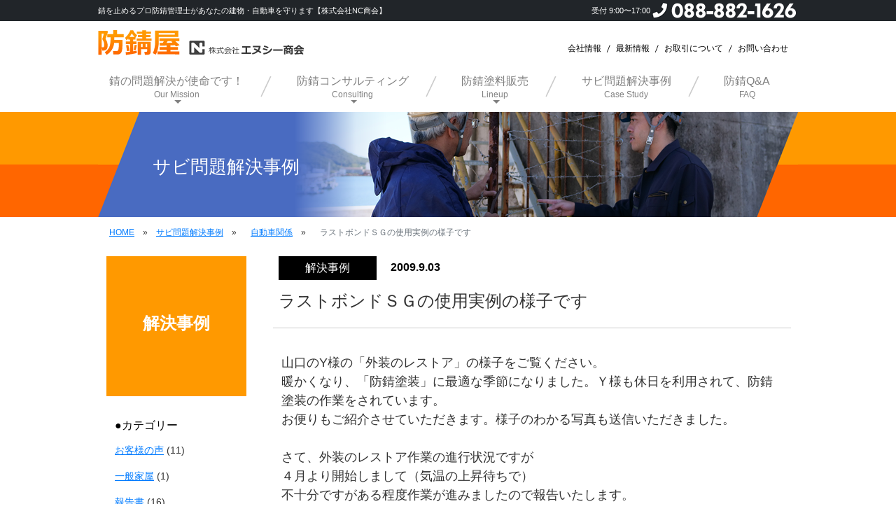

--- FILE ---
content_type: text/html; charset=UTF-8
request_url: https://www.nc-21.co.jp/case/post_5/
body_size: 54805
content:
<!DOCTYPE html PUBLIC "-//W3C//DTD XHTML 1.0 Transitional//EN" "http://www.w3.org/TR/xhtml1/DTD/xhtml1-transitional.dtd">
<html xmlns="http://www.w3.org/1999/xhtml" xml:lang="ja" lang="ja">
  <head>
    <meta http-equiv="Content-Type" content="text/html;charset=UTF-8" />
    <meta name="viewport" content="width=device-width, initial-scale=1.0" />
    <meta http-equiv="content-script-type" content="text/javascript" />
    <meta http-equiv="content-style-type" content="text/css" />
    <link rel="stylesheet" href="/css/bootstrap.min.css" />
    <link rel="stylesheet" href="/css/commonstyles.min.css" />
    <!-- Global site tag (gtag.js) - Google Analytics -->
<script async src="https://www.googletagmanager.com/gtag/js?id=UA-11240816-1"></script>
<script>
	window.dataLayer = window.dataLayer || [];
	function gtag(){dataLayer.push(arguments);}
	gtag('js', new Date());

	gtag('config', 'UA-11240816-1');
</script>            <link rel="stylesheet" href="/css/blog.min.css" />
        <script>(function(html){html.className = html.className.replace(/\bno-js\b/,'js')})(document.documentElement);</script>
<meta name='robots' content='index, follow, max-image-preview:large, max-snippet:-1, max-video-preview:-1' />
	<style>img:is([sizes="auto" i], [sizes^="auto," i]) { contain-intrinsic-size: 3000px 1500px }</style>
	
	<!-- This site is optimized with the Yoast SEO plugin v26.6 - https://yoast.com/wordpress/plugins/seo/ -->
	<title>ラストボンドＳＧの使用実例の様子です - 防錆屋 エヌシー商会</title>
	<link rel="canonical" href="https://www.nc-21.co.jp/case/post_5/" />
	<meta property="og:locale" content="ja_JP" />
	<meta property="og:type" content="article" />
	<meta property="og:title" content="ラストボンドＳＧの使用実例の様子です - 防錆屋 エヌシー商会" />
	<meta property="og:description" content="山口のY様の「外装のレストア」の様子をご覧ください。 暖かくなり、「防錆塗装」に最適な季節になりました。Ｙ様も休日を利用されて、防錆塗装の作業をされています。 お便りもご紹介させていただきます。様子のわかる写真も送信いた..." />
	<meta property="og:url" content="https://www.nc-21.co.jp/case/post_5/" />
	<meta property="og:site_name" content="防錆屋 エヌシー商会" />
	<meta property="article:modified_time" content="2019-02-19T00:06:43+00:00" />
	<meta property="og:image" content="https://www.nc-21.co.jp/images-mt/images/cms_img/1.jpg" />
	<meta name="twitter:card" content="summary_large_image" />
	<script type="application/ld+json" class="yoast-schema-graph">{"@context":"https://schema.org","@graph":[{"@type":"WebPage","@id":"https://www.nc-21.co.jp/case/post_5/","url":"https://www.nc-21.co.jp/case/post_5/","name":"ラストボンドＳＧの使用実例の様子です - 防錆屋 エヌシー商会","isPartOf":{"@id":"https://www.nc-21.co.jp/#website"},"primaryImageOfPage":{"@id":"https://www.nc-21.co.jp/case/post_5/#primaryimage"},"image":{"@id":"https://www.nc-21.co.jp/case/post_5/#primaryimage"},"thumbnailUrl":"https://www.nc-21.co.jp/images-mt/images/cms_img/1.jpg","datePublished":"2009-09-03T08:02:17+00:00","dateModified":"2019-02-19T00:06:43+00:00","breadcrumb":{"@id":"https://www.nc-21.co.jp/case/post_5/#breadcrumb"},"inLanguage":"ja","potentialAction":[{"@type":"ReadAction","target":["https://www.nc-21.co.jp/case/post_5/"]}]},{"@type":"ImageObject","inLanguage":"ja","@id":"https://www.nc-21.co.jp/case/post_5/#primaryimage","url":"https://www.nc-21.co.jp/images-mt/images/cms_img/1.jpg","contentUrl":"https://www.nc-21.co.jp/images-mt/images/cms_img/1.jpg"},{"@type":"BreadcrumbList","@id":"https://www.nc-21.co.jp/case/post_5/#breadcrumb","itemListElement":[{"@type":"ListItem","position":1,"name":"ホーム","item":"https://www.nc-21.co.jp/"},{"@type":"ListItem","position":2,"name":"サビ問題解決事例","item":"https://www.nc-21.co.jp/case/"},{"@type":"ListItem","position":3,"name":"ラストボンドＳＧの使用実例の様子です"}]},{"@type":"WebSite","@id":"https://www.nc-21.co.jp/#website","url":"https://www.nc-21.co.jp/","name":"防錆屋 エヌシー商会","description":"サビ問題を解決！コンサルティングと防錆塗料販売のNC商会","potentialAction":[{"@type":"SearchAction","target":{"@type":"EntryPoint","urlTemplate":"https://www.nc-21.co.jp/?s={search_term_string}"},"query-input":{"@type":"PropertyValueSpecification","valueRequired":true,"valueName":"search_term_string"}}],"inLanguage":"ja"}]}</script>
	<!-- / Yoast SEO plugin. -->


<link rel="alternate" type="application/rss+xml" title="防錆屋 エヌシー商会 &raquo; フィード" href="https://www.nc-21.co.jp/feed/" />
<link rel="alternate" type="application/rss+xml" title="防錆屋 エヌシー商会 &raquo; コメントフィード" href="https://www.nc-21.co.jp/comments/feed/" />
<script type="text/javascript">
/* <![CDATA[ */
window._wpemojiSettings = {"baseUrl":"https:\/\/s.w.org\/images\/core\/emoji\/15.0.3\/72x72\/","ext":".png","svgUrl":"https:\/\/s.w.org\/images\/core\/emoji\/15.0.3\/svg\/","svgExt":".svg","source":{"concatemoji":"https:\/\/www.nc-21.co.jp\/wp-includes\/js\/wp-emoji-release.min.js?ver=6.7.1"}};
/*! This file is auto-generated */
!function(i,n){var o,s,e;function c(e){try{var t={supportTests:e,timestamp:(new Date).valueOf()};sessionStorage.setItem(o,JSON.stringify(t))}catch(e){}}function p(e,t,n){e.clearRect(0,0,e.canvas.width,e.canvas.height),e.fillText(t,0,0);var t=new Uint32Array(e.getImageData(0,0,e.canvas.width,e.canvas.height).data),r=(e.clearRect(0,0,e.canvas.width,e.canvas.height),e.fillText(n,0,0),new Uint32Array(e.getImageData(0,0,e.canvas.width,e.canvas.height).data));return t.every(function(e,t){return e===r[t]})}function u(e,t,n){switch(t){case"flag":return n(e,"\ud83c\udff3\ufe0f\u200d\u26a7\ufe0f","\ud83c\udff3\ufe0f\u200b\u26a7\ufe0f")?!1:!n(e,"\ud83c\uddfa\ud83c\uddf3","\ud83c\uddfa\u200b\ud83c\uddf3")&&!n(e,"\ud83c\udff4\udb40\udc67\udb40\udc62\udb40\udc65\udb40\udc6e\udb40\udc67\udb40\udc7f","\ud83c\udff4\u200b\udb40\udc67\u200b\udb40\udc62\u200b\udb40\udc65\u200b\udb40\udc6e\u200b\udb40\udc67\u200b\udb40\udc7f");case"emoji":return!n(e,"\ud83d\udc26\u200d\u2b1b","\ud83d\udc26\u200b\u2b1b")}return!1}function f(e,t,n){var r="undefined"!=typeof WorkerGlobalScope&&self instanceof WorkerGlobalScope?new OffscreenCanvas(300,150):i.createElement("canvas"),a=r.getContext("2d",{willReadFrequently:!0}),o=(a.textBaseline="top",a.font="600 32px Arial",{});return e.forEach(function(e){o[e]=t(a,e,n)}),o}function t(e){var t=i.createElement("script");t.src=e,t.defer=!0,i.head.appendChild(t)}"undefined"!=typeof Promise&&(o="wpEmojiSettingsSupports",s=["flag","emoji"],n.supports={everything:!0,everythingExceptFlag:!0},e=new Promise(function(e){i.addEventListener("DOMContentLoaded",e,{once:!0})}),new Promise(function(t){var n=function(){try{var e=JSON.parse(sessionStorage.getItem(o));if("object"==typeof e&&"number"==typeof e.timestamp&&(new Date).valueOf()<e.timestamp+604800&&"object"==typeof e.supportTests)return e.supportTests}catch(e){}return null}();if(!n){if("undefined"!=typeof Worker&&"undefined"!=typeof OffscreenCanvas&&"undefined"!=typeof URL&&URL.createObjectURL&&"undefined"!=typeof Blob)try{var e="postMessage("+f.toString()+"("+[JSON.stringify(s),u.toString(),p.toString()].join(",")+"));",r=new Blob([e],{type:"text/javascript"}),a=new Worker(URL.createObjectURL(r),{name:"wpTestEmojiSupports"});return void(a.onmessage=function(e){c(n=e.data),a.terminate(),t(n)})}catch(e){}c(n=f(s,u,p))}t(n)}).then(function(e){for(var t in e)n.supports[t]=e[t],n.supports.everything=n.supports.everything&&n.supports[t],"flag"!==t&&(n.supports.everythingExceptFlag=n.supports.everythingExceptFlag&&n.supports[t]);n.supports.everythingExceptFlag=n.supports.everythingExceptFlag&&!n.supports.flag,n.DOMReady=!1,n.readyCallback=function(){n.DOMReady=!0}}).then(function(){return e}).then(function(){var e;n.supports.everything||(n.readyCallback(),(e=n.source||{}).concatemoji?t(e.concatemoji):e.wpemoji&&e.twemoji&&(t(e.twemoji),t(e.wpemoji)))}))}((window,document),window._wpemojiSettings);
/* ]]> */
</script>
<style id='wp-emoji-styles-inline-css' type='text/css'>

	img.wp-smiley, img.emoji {
		display: inline !important;
		border: none !important;
		box-shadow: none !important;
		height: 1em !important;
		width: 1em !important;
		margin: 0 0.07em !important;
		vertical-align: -0.1em !important;
		background: none !important;
		padding: 0 !important;
	}
</style>
<link rel='stylesheet' id='wp-block-library-css' href='https://www.nc-21.co.jp/wp-includes/css/dist/block-library/style.min.css?ver=6.7.1' type='text/css' media='all' />
<style id='wp-block-library-theme-inline-css' type='text/css'>
.wp-block-audio :where(figcaption){color:#555;font-size:13px;text-align:center}.is-dark-theme .wp-block-audio :where(figcaption){color:#ffffffa6}.wp-block-audio{margin:0 0 1em}.wp-block-code{border:1px solid #ccc;border-radius:4px;font-family:Menlo,Consolas,monaco,monospace;padding:.8em 1em}.wp-block-embed :where(figcaption){color:#555;font-size:13px;text-align:center}.is-dark-theme .wp-block-embed :where(figcaption){color:#ffffffa6}.wp-block-embed{margin:0 0 1em}.blocks-gallery-caption{color:#555;font-size:13px;text-align:center}.is-dark-theme .blocks-gallery-caption{color:#ffffffa6}:root :where(.wp-block-image figcaption){color:#555;font-size:13px;text-align:center}.is-dark-theme :root :where(.wp-block-image figcaption){color:#ffffffa6}.wp-block-image{margin:0 0 1em}.wp-block-pullquote{border-bottom:4px solid;border-top:4px solid;color:currentColor;margin-bottom:1.75em}.wp-block-pullquote cite,.wp-block-pullquote footer,.wp-block-pullquote__citation{color:currentColor;font-size:.8125em;font-style:normal;text-transform:uppercase}.wp-block-quote{border-left:.25em solid;margin:0 0 1.75em;padding-left:1em}.wp-block-quote cite,.wp-block-quote footer{color:currentColor;font-size:.8125em;font-style:normal;position:relative}.wp-block-quote:where(.has-text-align-right){border-left:none;border-right:.25em solid;padding-left:0;padding-right:1em}.wp-block-quote:where(.has-text-align-center){border:none;padding-left:0}.wp-block-quote.is-large,.wp-block-quote.is-style-large,.wp-block-quote:where(.is-style-plain){border:none}.wp-block-search .wp-block-search__label{font-weight:700}.wp-block-search__button{border:1px solid #ccc;padding:.375em .625em}:where(.wp-block-group.has-background){padding:1.25em 2.375em}.wp-block-separator.has-css-opacity{opacity:.4}.wp-block-separator{border:none;border-bottom:2px solid;margin-left:auto;margin-right:auto}.wp-block-separator.has-alpha-channel-opacity{opacity:1}.wp-block-separator:not(.is-style-wide):not(.is-style-dots){width:100px}.wp-block-separator.has-background:not(.is-style-dots){border-bottom:none;height:1px}.wp-block-separator.has-background:not(.is-style-wide):not(.is-style-dots){height:2px}.wp-block-table{margin:0 0 1em}.wp-block-table td,.wp-block-table th{word-break:normal}.wp-block-table :where(figcaption){color:#555;font-size:13px;text-align:center}.is-dark-theme .wp-block-table :where(figcaption){color:#ffffffa6}.wp-block-video :where(figcaption){color:#555;font-size:13px;text-align:center}.is-dark-theme .wp-block-video :where(figcaption){color:#ffffffa6}.wp-block-video{margin:0 0 1em}:root :where(.wp-block-template-part.has-background){margin-bottom:0;margin-top:0;padding:1.25em 2.375em}
</style>
<style id='classic-theme-styles-inline-css' type='text/css'>
/*! This file is auto-generated */
.wp-block-button__link{color:#fff;background-color:#32373c;border-radius:9999px;box-shadow:none;text-decoration:none;padding:calc(.667em + 2px) calc(1.333em + 2px);font-size:1.125em}.wp-block-file__button{background:#32373c;color:#fff;text-decoration:none}
</style>
<style id='global-styles-inline-css' type='text/css'>
:root{--wp--preset--aspect-ratio--square: 1;--wp--preset--aspect-ratio--4-3: 4/3;--wp--preset--aspect-ratio--3-4: 3/4;--wp--preset--aspect-ratio--3-2: 3/2;--wp--preset--aspect-ratio--2-3: 2/3;--wp--preset--aspect-ratio--16-9: 16/9;--wp--preset--aspect-ratio--9-16: 9/16;--wp--preset--color--black: #000000;--wp--preset--color--cyan-bluish-gray: #abb8c3;--wp--preset--color--white: #ffffff;--wp--preset--color--pale-pink: #f78da7;--wp--preset--color--vivid-red: #cf2e2e;--wp--preset--color--luminous-vivid-orange: #ff6900;--wp--preset--color--luminous-vivid-amber: #fcb900;--wp--preset--color--light-green-cyan: #7bdcb5;--wp--preset--color--vivid-green-cyan: #00d084;--wp--preset--color--pale-cyan-blue: #8ed1fc;--wp--preset--color--vivid-cyan-blue: #0693e3;--wp--preset--color--vivid-purple: #9b51e0;--wp--preset--gradient--vivid-cyan-blue-to-vivid-purple: linear-gradient(135deg,rgba(6,147,227,1) 0%,rgb(155,81,224) 100%);--wp--preset--gradient--light-green-cyan-to-vivid-green-cyan: linear-gradient(135deg,rgb(122,220,180) 0%,rgb(0,208,130) 100%);--wp--preset--gradient--luminous-vivid-amber-to-luminous-vivid-orange: linear-gradient(135deg,rgba(252,185,0,1) 0%,rgba(255,105,0,1) 100%);--wp--preset--gradient--luminous-vivid-orange-to-vivid-red: linear-gradient(135deg,rgba(255,105,0,1) 0%,rgb(207,46,46) 100%);--wp--preset--gradient--very-light-gray-to-cyan-bluish-gray: linear-gradient(135deg,rgb(238,238,238) 0%,rgb(169,184,195) 100%);--wp--preset--gradient--cool-to-warm-spectrum: linear-gradient(135deg,rgb(74,234,220) 0%,rgb(151,120,209) 20%,rgb(207,42,186) 40%,rgb(238,44,130) 60%,rgb(251,105,98) 80%,rgb(254,248,76) 100%);--wp--preset--gradient--blush-light-purple: linear-gradient(135deg,rgb(255,206,236) 0%,rgb(152,150,240) 100%);--wp--preset--gradient--blush-bordeaux: linear-gradient(135deg,rgb(254,205,165) 0%,rgb(254,45,45) 50%,rgb(107,0,62) 100%);--wp--preset--gradient--luminous-dusk: linear-gradient(135deg,rgb(255,203,112) 0%,rgb(199,81,192) 50%,rgb(65,88,208) 100%);--wp--preset--gradient--pale-ocean: linear-gradient(135deg,rgb(255,245,203) 0%,rgb(182,227,212) 50%,rgb(51,167,181) 100%);--wp--preset--gradient--electric-grass: linear-gradient(135deg,rgb(202,248,128) 0%,rgb(113,206,126) 100%);--wp--preset--gradient--midnight: linear-gradient(135deg,rgb(2,3,129) 0%,rgb(40,116,252) 100%);--wp--preset--font-size--small: 13px;--wp--preset--font-size--medium: 20px;--wp--preset--font-size--large: 36px;--wp--preset--font-size--x-large: 42px;--wp--preset--spacing--20: 0.44rem;--wp--preset--spacing--30: 0.67rem;--wp--preset--spacing--40: 1rem;--wp--preset--spacing--50: 1.5rem;--wp--preset--spacing--60: 2.25rem;--wp--preset--spacing--70: 3.38rem;--wp--preset--spacing--80: 5.06rem;--wp--preset--shadow--natural: 6px 6px 9px rgba(0, 0, 0, 0.2);--wp--preset--shadow--deep: 12px 12px 50px rgba(0, 0, 0, 0.4);--wp--preset--shadow--sharp: 6px 6px 0px rgba(0, 0, 0, 0.2);--wp--preset--shadow--outlined: 6px 6px 0px -3px rgba(255, 255, 255, 1), 6px 6px rgba(0, 0, 0, 1);--wp--preset--shadow--crisp: 6px 6px 0px rgba(0, 0, 0, 1);}:where(.is-layout-flex){gap: 0.5em;}:where(.is-layout-grid){gap: 0.5em;}body .is-layout-flex{display: flex;}.is-layout-flex{flex-wrap: wrap;align-items: center;}.is-layout-flex > :is(*, div){margin: 0;}body .is-layout-grid{display: grid;}.is-layout-grid > :is(*, div){margin: 0;}:where(.wp-block-columns.is-layout-flex){gap: 2em;}:where(.wp-block-columns.is-layout-grid){gap: 2em;}:where(.wp-block-post-template.is-layout-flex){gap: 1.25em;}:where(.wp-block-post-template.is-layout-grid){gap: 1.25em;}.has-black-color{color: var(--wp--preset--color--black) !important;}.has-cyan-bluish-gray-color{color: var(--wp--preset--color--cyan-bluish-gray) !important;}.has-white-color{color: var(--wp--preset--color--white) !important;}.has-pale-pink-color{color: var(--wp--preset--color--pale-pink) !important;}.has-vivid-red-color{color: var(--wp--preset--color--vivid-red) !important;}.has-luminous-vivid-orange-color{color: var(--wp--preset--color--luminous-vivid-orange) !important;}.has-luminous-vivid-amber-color{color: var(--wp--preset--color--luminous-vivid-amber) !important;}.has-light-green-cyan-color{color: var(--wp--preset--color--light-green-cyan) !important;}.has-vivid-green-cyan-color{color: var(--wp--preset--color--vivid-green-cyan) !important;}.has-pale-cyan-blue-color{color: var(--wp--preset--color--pale-cyan-blue) !important;}.has-vivid-cyan-blue-color{color: var(--wp--preset--color--vivid-cyan-blue) !important;}.has-vivid-purple-color{color: var(--wp--preset--color--vivid-purple) !important;}.has-black-background-color{background-color: var(--wp--preset--color--black) !important;}.has-cyan-bluish-gray-background-color{background-color: var(--wp--preset--color--cyan-bluish-gray) !important;}.has-white-background-color{background-color: var(--wp--preset--color--white) !important;}.has-pale-pink-background-color{background-color: var(--wp--preset--color--pale-pink) !important;}.has-vivid-red-background-color{background-color: var(--wp--preset--color--vivid-red) !important;}.has-luminous-vivid-orange-background-color{background-color: var(--wp--preset--color--luminous-vivid-orange) !important;}.has-luminous-vivid-amber-background-color{background-color: var(--wp--preset--color--luminous-vivid-amber) !important;}.has-light-green-cyan-background-color{background-color: var(--wp--preset--color--light-green-cyan) !important;}.has-vivid-green-cyan-background-color{background-color: var(--wp--preset--color--vivid-green-cyan) !important;}.has-pale-cyan-blue-background-color{background-color: var(--wp--preset--color--pale-cyan-blue) !important;}.has-vivid-cyan-blue-background-color{background-color: var(--wp--preset--color--vivid-cyan-blue) !important;}.has-vivid-purple-background-color{background-color: var(--wp--preset--color--vivid-purple) !important;}.has-black-border-color{border-color: var(--wp--preset--color--black) !important;}.has-cyan-bluish-gray-border-color{border-color: var(--wp--preset--color--cyan-bluish-gray) !important;}.has-white-border-color{border-color: var(--wp--preset--color--white) !important;}.has-pale-pink-border-color{border-color: var(--wp--preset--color--pale-pink) !important;}.has-vivid-red-border-color{border-color: var(--wp--preset--color--vivid-red) !important;}.has-luminous-vivid-orange-border-color{border-color: var(--wp--preset--color--luminous-vivid-orange) !important;}.has-luminous-vivid-amber-border-color{border-color: var(--wp--preset--color--luminous-vivid-amber) !important;}.has-light-green-cyan-border-color{border-color: var(--wp--preset--color--light-green-cyan) !important;}.has-vivid-green-cyan-border-color{border-color: var(--wp--preset--color--vivid-green-cyan) !important;}.has-pale-cyan-blue-border-color{border-color: var(--wp--preset--color--pale-cyan-blue) !important;}.has-vivid-cyan-blue-border-color{border-color: var(--wp--preset--color--vivid-cyan-blue) !important;}.has-vivid-purple-border-color{border-color: var(--wp--preset--color--vivid-purple) !important;}.has-vivid-cyan-blue-to-vivid-purple-gradient-background{background: var(--wp--preset--gradient--vivid-cyan-blue-to-vivid-purple) !important;}.has-light-green-cyan-to-vivid-green-cyan-gradient-background{background: var(--wp--preset--gradient--light-green-cyan-to-vivid-green-cyan) !important;}.has-luminous-vivid-amber-to-luminous-vivid-orange-gradient-background{background: var(--wp--preset--gradient--luminous-vivid-amber-to-luminous-vivid-orange) !important;}.has-luminous-vivid-orange-to-vivid-red-gradient-background{background: var(--wp--preset--gradient--luminous-vivid-orange-to-vivid-red) !important;}.has-very-light-gray-to-cyan-bluish-gray-gradient-background{background: var(--wp--preset--gradient--very-light-gray-to-cyan-bluish-gray) !important;}.has-cool-to-warm-spectrum-gradient-background{background: var(--wp--preset--gradient--cool-to-warm-spectrum) !important;}.has-blush-light-purple-gradient-background{background: var(--wp--preset--gradient--blush-light-purple) !important;}.has-blush-bordeaux-gradient-background{background: var(--wp--preset--gradient--blush-bordeaux) !important;}.has-luminous-dusk-gradient-background{background: var(--wp--preset--gradient--luminous-dusk) !important;}.has-pale-ocean-gradient-background{background: var(--wp--preset--gradient--pale-ocean) !important;}.has-electric-grass-gradient-background{background: var(--wp--preset--gradient--electric-grass) !important;}.has-midnight-gradient-background{background: var(--wp--preset--gradient--midnight) !important;}.has-small-font-size{font-size: var(--wp--preset--font-size--small) !important;}.has-medium-font-size{font-size: var(--wp--preset--font-size--medium) !important;}.has-large-font-size{font-size: var(--wp--preset--font-size--large) !important;}.has-x-large-font-size{font-size: var(--wp--preset--font-size--x-large) !important;}
:where(.wp-block-post-template.is-layout-flex){gap: 1.25em;}:where(.wp-block-post-template.is-layout-grid){gap: 1.25em;}
:where(.wp-block-columns.is-layout-flex){gap: 2em;}:where(.wp-block-columns.is-layout-grid){gap: 2em;}
:root :where(.wp-block-pullquote){font-size: 1.5em;line-height: 1.6;}
</style>
<link rel='stylesheet' id='twentyseventeen-style-css' href='https://www.nc-21.co.jp/wp-content/themes/ncs/style.css?ver=6.7.1' type='text/css' media='all' />
<link rel='stylesheet' id='twentyseventeen-block-style-css' href='https://www.nc-21.co.jp/wp-content/themes/twentyseventeen/assets/css/blocks.css?ver=1.1' type='text/css' media='all' />
<!--[if lt IE 9]>
<link rel='stylesheet' id='twentyseventeen-ie8-css' href='https://www.nc-21.co.jp/wp-content/themes/twentyseventeen/assets/css/ie8.css?ver=1.0' type='text/css' media='all' />
<![endif]-->
<script type="text/javascript" src="https://www.nc-21.co.jp/wp-includes/js/jquery/jquery.min.js?ver=3.7.1" id="jquery-core-js"></script>
<script type="text/javascript" src="https://www.nc-21.co.jp/wp-includes/js/jquery/jquery-migrate.min.js?ver=3.4.1" id="jquery-migrate-js"></script>
<!--[if lt IE 9]>
<script type="text/javascript" src="https://www.nc-21.co.jp/wp-content/themes/twentyseventeen/assets/js/html5.js?ver=3.7.3" id="html5-js"></script>
<![endif]-->
<link rel="https://api.w.org/" href="https://www.nc-21.co.jp/wp-json/" /><link rel="EditURI" type="application/rsd+xml" title="RSD" href="https://www.nc-21.co.jp/xmlrpc.php?rsd" />
<meta name="generator" content="WordPress 6.7.1" />
<link rel='shortlink' href='https://www.nc-21.co.jp/?p=8' />
<link rel="alternate" title="oEmbed (JSON)" type="application/json+oembed" href="https://www.nc-21.co.jp/wp-json/oembed/1.0/embed?url=https%3A%2F%2Fwww.nc-21.co.jp%2Fcase%2Fpost_5%2F" />
<link rel="alternate" title="oEmbed (XML)" type="text/xml+oembed" href="https://www.nc-21.co.jp/wp-json/oembed/1.0/embed?url=https%3A%2F%2Fwww.nc-21.co.jp%2Fcase%2Fpost_5%2F&#038;format=xml" />

<link rel='stylesheet' href='https://www.nc-21.co.jp/wp-content/themes/ncs/userstyles.css' type='text/css' />
		<style type="text/css" id="wp-custom-css">
			/* 投稿用囲み枠1　*/
.kakomi-box11 {
 position: relative;
 margin: 2em auto;
 padding: 1.2em;
 color: #555555; /* 文章色 */
 background-color: #fff; /* 背景色 */
 border: 1px solid #555555; /* 枠線の太さ・色 */
 width: 90%;
}
.title-box11 {
 position: absolute;
 padding: 0 .5em;
 left: 20px;
 top: -15px;
 font-weight: bold;
 background-color: #fff; /* タイトル背景色 */
 color: #555555; /* タイトル文字色 */
}

/* 投稿用囲み枠2 */
.kakomi-box4 {
 margin: 2em auto;
 padding: 1em;
 width: 90%;
 background-color: #FFF5EE; /* 背景色 */
 box-shadow: 0 0 5px 1px #ccc; /* 影 */
}		</style>
		  </head>
  <body>
    <div id="pagetop"></div>
    <header class="header">
      <nav class="navbar navbar-expand-md navbar-light bg-light fixed-top navbar-fixed-top" id="header">
        <div class="navbar-taglines">
          <div class="container">
            <div class="row no-gutters">
              <div class="navbar-tagline col-7">
                <p>錆を止めるプロ防錆管理士があなたの建物・自動車を守ります【株式会社NC商会】</p>
              </div>
              <div class="navbar-tel col-5">
                <p><span class="navbar-time">受付 9:00〜17:00</span> <img src="/images/common/header-tel.png" srcset="/images/common/header-tel.png 1x, /images/common/header-tel@2x.png 2x" alt="088-882-1626" /></p>
              </div>
            </div>
          </div>
        </div>
        <div class="container">
          <h1><a class="navbar-brand" href="/"><img src="/images/common/ncs-header-logo.png" srcset="/images/common/ncs-header-logo.png 1x, /images/common/ncs-header-logo@2x.png 2x" alt="防錆屋 株式会社エヌシー商会" /></a></h1><button class="navbar-toggler" type="button" data-toggle="collapse" data-target="#header-nav" aria-controls="navbars01" aria-expanded="false" aria-label="Toggle navigation"><span class="navbar-toggler-icon"></span></button>
          <div class="collapse navbar-collapse" id="header-nav">
            <ul id="menu-%e3%83%98%e3%83%83%e3%83%80%e3%83%bc%e3%83%8a%e3%83%93" class="navbar-nav"><li itemscope="itemscope" itemtype="https://www.schema.org/SiteNavigationElement" id="menu-item-771" class="menu-item menu-item-type-post_type menu-item-object-page menu-item-has-children dropdown menu-item-771 nav-item"><a title="Our Mission" href="https://www.nc-21.co.jp/mission/" data-toggle="dropdown" aria-haspopup="true" aria-expanded="false" class="dropdown-toggle nav-link" id="menu-item-dropdown-771"><span class="link-menu">錆の問題解決が使命です！<div class="en link-text">Our Mission</div></span></a>
<ul class="dropdown-menu" aria-labelledby="menu-item-dropdown-771" role="menu">
	<li itemscope="itemscope" itemtype="https://www.schema.org/SiteNavigationElement" id="menu-item-774" class="menu-item menu-item-type-post_type menu-item-object-page menu-item-774 nav-item"><a title="自動車（旧車・クラシックカー）の錆でお困りではありませんか？" href="https://www.nc-21.co.jp/mission/mission1/" class="dropdown-item"><span class="link-menu">自動車（旧車・クラシックカー）の錆でお困りではありませんか？<div class="en link-text"></div></span></a></li>
	<li itemscope="itemscope" itemtype="https://www.schema.org/SiteNavigationElement" id="menu-item-773" class="menu-item menu-item-type-post_type menu-item-object-page menu-item-773 nav-item"><a title="住宅の屋根や鉄部の錆でお困りではありませんか？" href="https://www.nc-21.co.jp/mission/mission2/" class="dropdown-item"><span class="link-menu">住宅の屋根や鉄部の錆でお困りではありませんか？<div class="en link-text"></div></span></a></li>
	<li itemscope="itemscope" itemtype="https://www.schema.org/SiteNavigationElement" id="menu-item-772" class="menu-item menu-item-type-post_type menu-item-object-page menu-item-772 nav-item"><a title="ビルや施設の設備などの錆でお困りではありませんか？" href="https://www.nc-21.co.jp/mission/mission3/" class="dropdown-item"><span class="link-menu">ビルや施設の設備などの錆でお困りではありませんか？<div class="en link-text"></div></span></a></li>
	<li itemscope="itemscope" itemtype="https://www.schema.org/SiteNavigationElement" id="menu-item-775" class="menu-item menu-item-type-post_type menu-item-object-page menu-item-775 nav-item"><a title="鉄構造物や工場の塩害など、重度の錆でお困りではありませんか？" href="https://www.nc-21.co.jp/mission/mission4/" class="dropdown-item"><span class="link-menu">鉄構造物や工場の塩害など、重度の錆でお困りではありませんか？<div class="en link-text"></div></span></a></li>
</ul>
</li>
<li itemscope="itemscope" itemtype="https://www.schema.org/SiteNavigationElement" id="menu-item-776" class="menu-item menu-item-type-post_type menu-item-object-page menu-item-has-children dropdown menu-item-776 nav-item"><a title="Consulting" href="https://www.nc-21.co.jp/consulting/" data-toggle="dropdown" aria-haspopup="true" aria-expanded="false" class="dropdown-toggle nav-link" id="menu-item-dropdown-776"><span class="link-menu">防錆コンサルティング<div class="en link-text">Consulting</div></span></a>
<ul class="dropdown-menu" aria-labelledby="menu-item-dropdown-776" role="menu">
	<li itemscope="itemscope" itemtype="https://www.schema.org/SiteNavigationElement" id="menu-item-777" class="menu-item menu-item-type-post_type menu-item-object-page menu-item-777 nav-item"><a title="塗膜診断システムコンサルティング" href="https://www.nc-21.co.jp/consulting/consulting1/" class="dropdown-item"><span class="link-menu">塗膜診断システムコンサルティング<div class="en link-text"></div></span></a></li>
	<li itemscope="itemscope" itemtype="https://www.schema.org/SiteNavigationElement" id="menu-item-778" class="menu-item menu-item-type-post_type menu-item-object-page menu-item-778 nav-item"><a title="長期防錆設計プラン" href="https://www.nc-21.co.jp/consulting/consulting2/" class="dropdown-item"><span class="link-menu">長期防錆設計プラン<div class="en link-text"></div></span></a></li>
	<li itemscope="itemscope" itemtype="https://www.schema.org/SiteNavigationElement" id="menu-item-779" class="menu-item menu-item-type-post_type menu-item-object-page menu-item-779 nav-item"><a title="防錆管理士・防錆プロネットワーク" href="https://www.nc-21.co.jp/consulting/consulting3/" class="dropdown-item"><span class="link-menu">防錆管理士・防錆プロネットワーク<div class="en link-text"></div></span></a></li>
</ul>
</li>
<li itemscope="itemscope" itemtype="https://www.schema.org/SiteNavigationElement" id="menu-item-780" class="menu-item menu-item-type-post_type menu-item-object-page menu-item-has-children dropdown menu-item-780 nav-item"><a title="Lineup" href="https://www.nc-21.co.jp/products/" data-toggle="dropdown" aria-haspopup="true" aria-expanded="false" class="dropdown-toggle nav-link" id="menu-item-dropdown-780"><span class="link-menu">防錆塗料販売<div class="en link-text">Lineup</div></span></a>
<ul class="dropdown-menu" aria-labelledby="menu-item-dropdown-780" role="menu">
	<li itemscope="itemscope" itemtype="https://www.schema.org/SiteNavigationElement" id="menu-item-783" class="menu-item menu-item-type-post_type menu-item-object-page menu-item-783 nav-item"><a title="ラストボンド" href="https://www.nc-21.co.jp/products/rustbond/" class="dropdown-item"><span class="link-menu">ラストボンド<div class="en link-text"></div></span></a></li>
	<li itemscope="itemscope" itemtype="https://www.schema.org/SiteNavigationElement" id="menu-item-781" class="menu-item menu-item-type-post_type menu-item-object-page menu-item-781 nav-item"><a title="カーボマスチック" href="https://www.nc-21.co.jp/products/carbomastic/" class="dropdown-item"><span class="link-menu">カーボマスチック<div class="en link-text"></div></span></a></li>
	<li itemscope="itemscope" itemtype="https://www.schema.org/SiteNavigationElement" id="menu-item-784" class="menu-item menu-item-type-post_type menu-item-object-page menu-item-784 nav-item"><a title="簡単ロードキット" href="https://www.nc-21.co.jp/products/road-kit/" class="dropdown-item"><span class="link-menu">簡単ロードキット<div class="en link-text"></div></span></a></li>
	<li itemscope="itemscope" itemtype="https://www.schema.org/SiteNavigationElement" id="menu-item-782" class="menu-item menu-item-type-post_type menu-item-object-page menu-item-782 nav-item"><a title="ユニークな塗料のご紹介" href="https://www.nc-21.co.jp/products/unique/" class="dropdown-item"><span class="link-menu">ユニークな塗料のご紹介<div class="en link-text"></div></span></a></li>
</ul>
</li>
<li itemscope="itemscope" itemtype="https://www.schema.org/SiteNavigationElement" id="menu-item-787" class="menu-item menu-item-type-custom menu-item-object-custom menu-item-787 nav-item"><a title="Case Study" href="/case" class="nav-link"><span class="link-menu">サビ問題解決事例<div class="en link-text">Case Study</div></span></a></li>
<li itemscope="itemscope" itemtype="https://www.schema.org/SiteNavigationElement" id="menu-item-788" class="menu-item menu-item-type-custom menu-item-object-custom menu-item-788 nav-item"><a title="FAQ" href="/faq" class="nav-link"><span class="link-menu">防錆Q&#038;A<div class="en link-text">FAQ</div></span></a></li>
</ul>            <div class="navbar-sub">
              <ul class="row no-gutters">
                <li class="col-6 col-sm-3 col-md-auto sub-item si1"><a class="sub-link" href="/company">会社情報</a></li>
                <li class="col-6 col-sm-3 col-md-auto sub-item si2"><a class="sub-link" href="/category/topics">最新情報</a></li>
                <li class="col-6 col-sm-3 col-md-auto sub-item si3"><a class="sub-link" href="/deal">お取引について</a></li>
                <li class="col-6 col-sm-3 col-md-auto sub-item si4"><a class="sub-link" href="/inquiry">お問い合わせ</a></li>
              </ul>
            </div>
            <div class="dropdown-tel d-xs-block d-sm-none"><span data-action="call" data-tel="0888821626"><img src="/images/common/header-tel.png" srcset="/images/common/header-tel.png 1x, /images/common/header-tel@2x.png 2x" alt="088-882-1626" /></span></div>
          </div>
        </div>
      </nav>
    </header><!-- Start Copy Here ↓-->
<div class="blog case case-single">
  <div class="page-hero">
    <div class="container">
      <div class="row no-gutters">
        <div class="hero-image col-12"><img src="/images/case/case-main.png" srcset="/images/case/case-main.png 1x, /images/case/case-main@2x.png 2x" alt="サビ問題解決事例" /></div>
        <div class="page-title">
          <h2 class="text-s">サビ問題解決事例</h2>
        </div>
      </div>
    </div>
  </div>
  <div class="breadcrumbs">
    <div class="container">
      <ul class="breadcrumb">
        <li class="breadcrumb-item bread-home"><a href="/">HOME</a></li>
        <li class="breadcrumb-item"><a title="サビ問題解決事例へ移動" href="https://www.nc-21.co.jp/case/" class="archive post-case-archive">サビ問題解決事例</a></li><li class="breadcrumb-item"><a title="自動車関係へ移動" href="https://www.nc-21.co.jp/case_cat/car/" class="taxonomy case_cat">自動車関係</a></li><li class="breadcrumb-item active">ラストボンドＳＧの使用実例の様子です<meta property="position" content="3"></li>      </ul>
    </div>
  </div>
  <div class="contents">
    <div class="container">
      <div class="row no-gutters">
        <div class="content-box post-single order-md-1 order-lg-2 col-12 col-md-12 col-lg-9">
          <div class="section">
            <!-- Start of WP Loop-->
                        <div class="post-meta">
              <ul class="row no-gutters">
                <li class="col"><span class="badge badge-pill badge-case">解決事例</span></li>
              </ul>
              <p class="post-date">
                2009.9.03              </p>
            </div>
            <div class="post-title">
              <h4>
                ラストボンドＳＧの使用実例の様子です              </h4>
            </div>
            <div class="post-body">
              <p>山口のY様の「外装のレストア」の様子をご覧ください。<br />
暖かくなり、「防錆塗装」に最適な季節になりました。Ｙ様も休日を利用されて、防錆塗装の作業をされています。<br />
お便りもご紹介させていただきます。様子のわかる写真も送信いただきました。<br />
<br />
さて、外装のレストア作業の進行状況ですが<br />
４月より開始しまして（気温の上昇待ちで）<br />
不十分ですがある程度作業が進みましたので報告いたします。</p>
<p><a href="https://www.nc-21.co.jp/products/rustbond/">ラストボンドSG</a>を使用してみました。<br />
宮崎のＨ様より「厚塗りは硬化後のペーパーがけに苦労する」<br />
とのアドバイスを受けていたのですが、<br />
最初はやはりちゃんと塗れているか心配で、厚塗りになってしまいました。<br />
思いの外よくのびます。<br />
が、着色が薄く（緑色の蛍光色）二度塗り三度塗りになるので<br />
どうしても厚塗りになってしまいます。<br />
硬化後はとても固くなっているのでペーパーがけに苦労しそうですが、<br />
電動のサンダーでペーパーがけするのでかえって厚い方がいいような気もします。<br />
とりあえず＃１２０ぐらいでいってみようと思います。<br />
（さすがに＃６０では取れてしまいました。塗装の剥離は＃６０を使います。）</p>
<p>あまったのでトランクのサビのひどい部分に塗ってみました。<br />
塗装は剥離していませんが、サビの部分は硬化（？）しているようです。</p>
<p>&nbsp;</p>
<table class="td_cms" width="100%">
<tbody>
<tr>
<td><img fetchpriority="high" decoding="async" src="https://www.nc-21.co.jp/images-mt/images/cms_img/1.jpg" alt="塗装作業前の様子" width="250" height="333" /></td>
<td><img decoding="async" src="https://www.nc-21.co.jp/images-mt/images/cms_img/2.jpg" alt="" /></td>
</tr>
<tr>
<td>塗装作業前の様子</td>
<td>素地調整した後です。</td>
</tr>
<tr>
<td><img decoding="async" src="https://www.nc-21.co.jp/images-mt/images/cms_img/3.jpg" alt="" /></td>
<td><img decoding="async" src="https://www.nc-21.co.jp/images-mt/images/cms_img/4.jpg" alt="" /></td>
</tr>
<tr>
<td>ラストボンドＳＧを塗装後の様子</td>
<td>車前面部分</td>
</tr>
<tr>
<td><img decoding="async" src="https://www.nc-21.co.jp/images-mt/images/cms_img/5.jpg" alt="" /></td>
<td><img decoding="async" src="https://www.nc-21.co.jp/images-mt/images/cms_img/6.jpg" alt="" /></td>
</tr>
<tr>
<td>素地調整の様子です</td>
<td>&nbsp;</td>
</tr>
<tr>
<td><img decoding="async" src="https://www.nc-21.co.jp/images-mt/images/cms_img/7.jpg" alt="" /></td>
<td><img decoding="async" src="https://www.nc-21.co.jp/images-mt/images/cms_img/8.jpg" alt="" /></td>
</tr>
<tr>
<td>ラストボンドＳＧを塗装しました</td>
<td>&nbsp;</td>
</tr>
<tr>
<td><img decoding="async" src="https://www.nc-21.co.jp/images-mt/images/cms_img/9.jpg" alt="" /></td>
<td><img decoding="async" src="https://www.nc-21.co.jp/images-mt/images/cms_img/10.jpg" alt="" /></td>
</tr>
<tr>
<td>トランクの部分です</td>
<td>トランク部分も<a href="https://www.nc-21.co.jp/products/rustbond/">ラストボンドSG</a>で塗装しました</td>
</tr>
<tr>
<td><img decoding="async" src="https://www.nc-21.co.jp/images-mt/images/cms_img/11.jpg" alt="" /></td>
<td><img decoding="async" src="https://www.nc-21.co.jp/images-mt/images/cms_img/12.jpg" alt="" /></td>
</tr>
<tr>
<td>後方部分の様子です</td>
<td><a href="https://www.nc-21.co.jp/products/rustbond/">ラストボンドSG</a>を塗装した状態です。</td>
</tr>
<tr>
<td><img decoding="async" src="https://www.nc-21.co.jp/images-mt/images/cms_img/13.jpg" alt="" /></td>
<td><img decoding="async" src="https://www.nc-21.co.jp/images-mt/images/cms_img/14.jpg" alt="" /></td>
</tr>
<tr>
<td>後部の塗装前の様子</td>
<td><a href="https://www.nc-21.co.jp/products/rustbond/">ラストボンドSG</a>を塗装後の様子</td>
</tr>
</tbody>
</table>
<p>&nbsp;</p>
<p>&nbsp;</p>
<p>一番気になる部分は、リアの袋状になっている、手の届かない部分です。 さびの除去や塗装の剥離も出来ないので困っています。 　 土日の休みを利用しての作業ですのでなかなかはかどりませんが また、作業が進展しましたら報告いたします。</p>
<p>&nbsp;</p>
<p>Ｙ様ありがとうございました。</p>
<p><a href="https://www.nc-21.co.jp/products/">&gt;&gt;防錆塗料についての詳細はこちら。</a></p>            </div>
                        <!-- End of WP Loop-->
          </div>
          <div class="pagelinks">
            <div class="container">
              <ul>
                <li class="next">
                  <a href="https://www.nc-21.co.jp/case/20/" rel="prev">前のページ</a>                </li>
                <li class="prev">
                  <a href="https://www.nc-21.co.jp/case/post_6/" rel="next">次のページ</a>                </li>
              </ul>
            </div>
          </div>
        </div>
        <div class="sidebar order-md-2 order-lg-1 col-12 col-md-12 col-lg-3">
  <div class="class-title d-none d-lg-flex">
    <h3>解決事例</h3>
  </div>
  <div class="list-wrapper row no-gutters justify-content-start">
    <div class="sidebar-section col-12 col-md-4 col-lg-12">
      <h4 class="list-title">カテゴリー</h4>
      <ul class="post-list">
        	<li class="cat-item cat-item-19"><a href="https://www.nc-21.co.jp/case_cat/cat45/">お客様の声</a> (11)
</li>
	<li class="cat-item cat-item-22"><a href="https://www.nc-21.co.jp/case_cat/cat41/">一般家屋</a> (1)
</li>
	<li class="cat-item cat-item-23"><a href="https://www.nc-21.co.jp/case_cat/cat46/">報告書</a> (16)
</li>
	<li class="cat-item cat-item-26"><a href="https://www.nc-21.co.jp/case_cat/cat3/">塗装工事</a> (5)
</li>
	<li class="cat-item cat-item-29"><a href="https://www.nc-21.co.jp/case_cat/cat23/">建築関係</a> (4)
</li>
	<li class="cat-item cat-item-31"><a href="https://www.nc-21.co.jp/case_cat/%e6%8f%90%e6%a1%88%e8%a7%a3%e6%b1%ba%e4%ba%8b%e4%be%8b/">提案解決事例</a> (1)
</li>
	<li class="cat-item cat-item-32"><a href="https://www.nc-21.co.jp/case_cat/water/">水力施設</a> (3)
</li>
	<li class="cat-item cat-item-34"><a href="https://www.nc-21.co.jp/case_cat/car/">自動車関係</a> (8)
</li>
	<li class="cat-item cat-item-36"><a href="https://www.nc-21.co.jp/case_cat/cat12/">製品活用法</a> (2)
</li>
	<li class="cat-item cat-item-37"><a href="https://www.nc-21.co.jp/case_cat/tower/">鉄塔</a> (5)
</li>
	<li class="cat-item cat-item-41"><a href="https://www.nc-21.co.jp/case_cat/cat40/">防錆視察</a> (7)
</li>
	<li class="cat-item cat-item-48"><a href="https://www.nc-21.co.jp/case_cat/%e9%98%b2%e9%8c%86%e7%ae%a1%e7%90%86%e5%a3%ab%e3%81%a8%e9%98%b2%e7%81%bd%e5%a3%ab%e3%81%ae%e8%a9%b1/">防錆管理士と防災士の話</a> (1)
</li>
      </ul>
    </div>
    <div class="sidebar-section col-12 col-md-4 col-lg-12">
      <h4 class="list-title">最新エントリー</h4>
      <ul class="post-list">
                <li><a href="https://www.nc-21.co.jp/case/%e5%b1%8b%e5%a4%96%e9%89%84%e9%83%a8%e9%9a%8e%e6%ae%b5%e3%81%ae%e9%98%b2%e9%8c%86%e5%a1%97%e8%a3%85%e3%81%ae%e5%ae%9f%e4%be%8b%e3%81%a7%e3%81%99%e3%80%82/">
            屋外鉄部階段の防錆塗装の実例です。</a></li>
                <li><a href="https://www.nc-21.co.jp/case/%e7%b9%81%e8%97%a4%ef%bc%88%e3%81%97%e3%81%92%e3%81%a8%e3%81%86%ef%bc%89%e3%83%80%e3%83%a0%e3%81%ab%e9%98%b2%e9%8c%86%e3%82%b7%e3%82%b9%e3%83%86%e3%83%a0%e3%81%8c%e6%8e%a1%e7%94%a8%e3%81%95%e3%82%8c/">
            繁藤（しげとう）ダムに防錆システムが採用されました。</a></li>
                <li><a href="https://www.nc-21.co.jp/case/voice01/">
            カーボマスチック１５Ｊにて自社工場鉄骨部を防錆塗装（静岡県）</a></li>
                <li><a href="https://www.nc-21.co.jp/case/tinroof/">
            トタン屋根の防錆塗装</a></li>
                <li><a href="https://www.nc-21.co.jp/case/post_37/">
            出合発電所水圧鉄管１７年間の様子</a></li>
              </ul>
    </div>
    <div class="sidebar-section col-12 col-md-4 col-lg-12">
      <h4 class="list-title">月別アーカイブ</h4><select name="selectmonthly" onChange="document.location.href=this.options[this.selectedIndex].value;">
        <option value="">
          選択してください        </option>
        	<option value='https://www.nc-21.co.jp/case/2021/10/'> 2021年10月 &nbsp;(1)</option>
	<option value='https://www.nc-21.co.jp/case/2019/02/'> 2019年2月 &nbsp;(1)</option>
	<option value='https://www.nc-21.co.jp/case/2019/01/'> 2019年1月 &nbsp;(1)</option>
	<option value='https://www.nc-21.co.jp/case/2018/12/'> 2018年12月 &nbsp;(1)</option>
	<option value='https://www.nc-21.co.jp/case/2017/08/'> 2017年8月 &nbsp;(1)</option>
	<option value='https://www.nc-21.co.jp/case/2017/05/'> 2017年5月 &nbsp;(3)</option>
	<option value='https://www.nc-21.co.jp/case/2016/01/'> 2016年1月 &nbsp;(1)</option>
	<option value='https://www.nc-21.co.jp/case/2015/12/'> 2015年12月 &nbsp;(1)</option>
	<option value='https://www.nc-21.co.jp/case/2015/11/'> 2015年11月 &nbsp;(3)</option>
	<option value='https://www.nc-21.co.jp/case/2015/02/'> 2015年2月 &nbsp;(1)</option>
	<option value='https://www.nc-21.co.jp/case/2013/01/'> 2013年1月 &nbsp;(1)</option>
	<option value='https://www.nc-21.co.jp/case/2012/10/'> 2012年10月 &nbsp;(1)</option>
	<option value='https://www.nc-21.co.jp/case/2011/10/'> 2011年10月 &nbsp;(1)</option>
	<option value='https://www.nc-21.co.jp/case/2011/01/'> 2011年1月 &nbsp;(1)</option>
	<option value='https://www.nc-21.co.jp/case/2010/09/'> 2010年9月 &nbsp;(1)</option>
	<option value='https://www.nc-21.co.jp/case/2010/06/'> 2010年6月 &nbsp;(1)</option>
	<option value='https://www.nc-21.co.jp/case/2010/04/'> 2010年4月 &nbsp;(3)</option>
	<option value='https://www.nc-21.co.jp/case/2010/01/'> 2010年1月 &nbsp;(2)</option>
	<option value='https://www.nc-21.co.jp/case/2009/10/'> 2009年10月 &nbsp;(13)</option>
	<option value='https://www.nc-21.co.jp/case/2009/09/'> 2009年9月 &nbsp;(4)</option>
	<option value='https://www.nc-21.co.jp/case/2009/08/'> 2009年8月 &nbsp;(1)</option>
      </select>
    </div>
  </div>
</div>      </div>
    </div>
  </div>
</div>
<footer class="footer">
  <div class="scrolltop-button">
    <div id="scrolltop"><a href="#pagetop">
        <div class="arrow"></div>
      </a></div>
  </div>
  <div class="container">
    <div class="row no-gutters">
      <div class="col-12 col-lg-3 footer-profile">
        <h1><a class="footer-brand" href="/"><img src="/images/common/ncs-footer-logo.png" srcset="/images/common/ncs-footer-logo.png 1x, /images/common/ncs-footer-logo@2x.png 2x" alt="防錆屋 株式会社NC商会" /></a></h1>
        <p class="footer-add"><span>〒780-0815 高知市二葉町17番4</span>
          <span>電話 : 088-882-1626</span>
          <span>FAX : 088-882-1627</span></p>
        <ul class="fixed-links">
          <li><a href="/">トップページ</a></li>
          <li><a href="/topics">新着情報</a></li>
        </ul>
      </div>
      <div class="col-lg-9 footer-sitemap row no-gutters">
        <div class="ftsm-col ftsm1 col-9"><ul id="menu-%e3%83%95%e3%83%83%e3%82%bf%e3%83%bc%e3%83%8a%e3%83%93" class="ftsm-list ftsm-list1 row no-gutters"><li id="menu-item-801" class="menu-item menu-item-type-post_type menu-item-object-page menu-item-has-children menu-item-801"><a href="https://www.nc-21.co.jp/mission/">錆の問題解決が使命です！</a>
<ul class="sub-menu">
	<li id="menu-item-804" class="menu-item menu-item-type-post_type menu-item-object-page menu-item-804"><a href="https://www.nc-21.co.jp/mission/mission1/">自動車（旧車・クラシックカー）の錆でお困りではありませんか？</a></li>
	<li id="menu-item-803" class="menu-item menu-item-type-post_type menu-item-object-page menu-item-803"><a href="https://www.nc-21.co.jp/mission/mission2/">住宅の屋根や鉄部の錆でお困りではありませんか？</a></li>
	<li id="menu-item-802" class="menu-item menu-item-type-post_type menu-item-object-page menu-item-802"><a href="https://www.nc-21.co.jp/mission/mission3/">ビルや施設の設備などの錆でお困りではありませんか？</a></li>
	<li id="menu-item-805" class="menu-item menu-item-type-post_type menu-item-object-page menu-item-805"><a href="https://www.nc-21.co.jp/mission/mission4/">鉄構造物や工場の塩害など、重度の錆でお困りではありませんか？</a></li>
</ul>
</li>
<li id="menu-item-810" class="menu-item menu-item-type-post_type menu-item-object-page menu-item-has-children menu-item-810"><a href="https://www.nc-21.co.jp/products/">防錆塗料販売</a>
<ul class="sub-menu">
	<li id="menu-item-813" class="menu-item menu-item-type-post_type menu-item-object-page menu-item-813"><a href="https://www.nc-21.co.jp/products/rustbond/">ラストボンド</a></li>
	<li id="menu-item-811" class="menu-item menu-item-type-post_type menu-item-object-page menu-item-811"><a href="https://www.nc-21.co.jp/products/carbomastic/">カーボマスチック</a></li>
	<li id="menu-item-814" class="menu-item menu-item-type-post_type menu-item-object-page menu-item-814"><a href="https://www.nc-21.co.jp/products/road-kit/">簡単ロードキット</a></li>
	<li id="menu-item-812" class="menu-item menu-item-type-post_type menu-item-object-page menu-item-812"><a href="https://www.nc-21.co.jp/products/unique/">ユニークな塗料のご紹介</a></li>
</ul>
</li>
<li id="menu-item-806" class="menu-item menu-item-type-post_type menu-item-object-page menu-item-has-children menu-item-806"><a href="https://www.nc-21.co.jp/consulting/">防錆コンサルティング</a>
<ul class="sub-menu">
	<li id="menu-item-807" class="menu-item menu-item-type-post_type menu-item-object-page menu-item-807"><a href="https://www.nc-21.co.jp/consulting/consulting1/">塗膜診断システムコンサルティング</a></li>
	<li id="menu-item-808" class="menu-item menu-item-type-post_type menu-item-object-page menu-item-808"><a href="https://www.nc-21.co.jp/consulting/consulting2/">長期防錆設計プラン</a></li>
	<li id="menu-item-809" class="menu-item menu-item-type-post_type menu-item-object-page menu-item-809"><a href="https://www.nc-21.co.jp/consulting/consulting3/">防錆管理士・防錆プロネットワーク</a></li>
</ul>
</li>
<li id="menu-item-795" class="menu-item menu-item-type-post_type menu-item-object-page menu-item-has-children menu-item-795"><a href="https://www.nc-21.co.jp/company/">会社情報</a>
<ul class="sub-menu">
	<li id="menu-item-800" class="menu-item menu-item-type-post_type menu-item-object-page menu-item-800"><a href="https://www.nc-21.co.jp/company/philosophy/">防錆屋の想い</a></li>
	<li id="menu-item-798" class="menu-item menu-item-type-post_type menu-item-object-page menu-item-798"><a href="https://www.nc-21.co.jp/company/profile/">会社概要</a></li>
	<li id="menu-item-799" class="menu-item menu-item-type-post_type menu-item-object-page menu-item-799"><a href="https://www.nc-21.co.jp/company/history/">沿革</a></li>
	<li id="menu-item-797" class="menu-item menu-item-type-post_type menu-item-object-page menu-item-797"><a href="https://www.nc-21.co.jp/company/clients/">主な取引先</a></li>
	<li id="menu-item-796" class="menu-item menu-item-type-post_type menu-item-object-page menu-item-privacy-policy menu-item-796"><a rel="privacy-policy" href="https://www.nc-21.co.jp/company/privacy_policy/">プライバシーポリシー</a></li>
</ul>
</li>
</ul></div>        <div class="ftsm-col ftsm2 col-3"><ul id="menu-%e3%83%95%e3%83%83%e3%82%bf%e3%83%bc%e3%83%8a%e3%83%932" class="ftsm-list ftsm-list2"><li id="menu-item-791" class="menu-item menu-item-type-custom menu-item-object-custom menu-item-791"><a href="/case">サビ問題解決事例</a></li>
<li id="menu-item-792" class="menu-item menu-item-type-custom menu-item-object-custom menu-item-792"><a href="/faq">防錆Q&#038;A</a></li>
<li id="menu-item-793" class="menu-item menu-item-type-custom menu-item-object-custom menu-item-793"><a href="/deal">お取引について</a></li>
<li id="menu-item-794" class="menu-item menu-item-type-custom menu-item-object-custom menu-item-794"><a href="/inquiry">お問い合わせ</a></li>
</ul></div>      </div>
    </div>
  </div>
</footer>
<div class="footer-copyright row no-gutters">
  <div class="col-12">
    <p>Copyright(C)2018 c.c.nc.nishimura. All Rights Reserved.</p>
  </div>
</div>
<script src="https://cdnjs.cloudflare.com/ajax/libs/tether/1.4.0/js/tether.min.js" integrity="sha256-gL1ibrbVcRIHKlCO5OXOPC/lZz/gpdApgQAzskqqXp8=" crossorigin="anonymous"></script>
<script src="/js/bootstrap.js"></script>
<script src="/js/jquery.bootstrap-autohidingnavbar.min.js"></script>
<script src="/js/jquery.smooth-scroll.min.js"></script>
<script src="/js/holder.min.js"></script>
<script src="/js/common.js"></script>


<script>
document.addEventListener("DOMContentLoaded", function () {
  const HEADER_OFFSET = -200; // 固定ヘッダーや余白分（調整可）

  document.querySelectorAll('a[href^="#"]').forEach(function (anchor) {
    anchor.addEventListener("click", function (e) {
      const targetId = this.getAttribute("href");
      const targetElement = document.querySelector(targetId);

      if (targetElement) {
        e.preventDefault();
        const targetPosition = targetElement.getBoundingClientRect().top + window.pageYOffset - HEADER_OFFSET;

        window.scrollTo({
          top: targetPosition,
          behavior: "smooth"
        });
      }
    });
  });
});
</script>

<!-- User Heat Tag -->
<script type="text/javascript">
(function(add, cla){window['UserHeatTag']=cla;window[cla]=window[cla]||function(){(window[cla].q=window[cla].q||[]).push(arguments)},window[cla].l=1*new Date();var ul=document.createElement('script');var tag = document.getElementsByTagName('script')[0];ul.async=1;ul.src=add;tag.parentNode.insertBefore(ul,tag);})('//uh.nakanohito.jp/uhj2/uh.js', '_uhtracker');_uhtracker({id:'uhna0eIEoY'});
</script>
<!-- End User Heat Tag --><script type="text/javascript" src="https://www.nc-21.co.jp/wp-content/themes/ncs/js/scroll-adjust.js" id="ncs-scroll-adjust-js"></script>
<script type="text/javascript" id="twentyseventeen-skip-link-focus-fix-js-extra">
/* <![CDATA[ */
var twentyseventeenScreenReaderText = {"quote":"<svg class=\"icon icon-quote-right\" aria-hidden=\"true\" role=\"img\"> <use href=\"#icon-quote-right\" xlink:href=\"#icon-quote-right\"><\/use> <\/svg>"};
/* ]]> */
</script>
<script type="text/javascript" src="https://www.nc-21.co.jp/wp-content/themes/twentyseventeen/assets/js/skip-link-focus-fix.js?ver=1.0" id="twentyseventeen-skip-link-focus-fix-js"></script>
<script type="text/javascript" src="https://www.nc-21.co.jp/wp-content/themes/twentyseventeen/assets/js/global.js?ver=1.0" id="twentyseventeen-global-js"></script>
</body>
</html>

--- FILE ---
content_type: text/css
request_url: https://www.nc-21.co.jp/css/commonstyles.min.css
body_size: 32033
content:
@charset "UTF-8";html{position:relative;min-height:100%;z-index:1}body{color:#666;padding-top:160px}@media (max-width:767px){body{padding-top:62px}}@media (max-width:575px){body{padding-top:62px}}body.customize-support .navbar{margin-top:32px}strong{font-weight:400}em{font-style:normal}.text-s{font-family:"游明朝",YuMincho,"ヒラギノ明朝 ProN W3","Hiragino Mincho ProN","HG明朝E","ＭＳ Ｐ明朝","ＭＳ 明朝",serif}.text-ss{font-family:-apple-system,BlinkMacSystemFont,"Helvetica Neue","Segoe UI","Noto Sans Japanese","ヒラギノ角ゴ ProN W3",Meiryo,sans-serif}li.text-link span{font-size:1rem;font-weight:700;padding-left:1.25rem;background:url(../../images/common/bullet-rightallow_g.png) 0 50% no-repeat}li.text-link a{color:#728699}.attention{color:#c00}#scrolltop{position:fixed;bottom:68px;right:10px;z-index:1000}#scrolltop a{background:#728699;text-decoration:none;color:#fff;width:48px;height:48px;padding:18px 14px;text-align:center;display:block;border-radius:50%;opacity:.8}#scrolltop a:hover{text-decoration:none;background:#728699;opacity:1}#scrolltop .arrow{width:18px;height:18px;border:2px solid;border-color:#fff #fff transparent transparent;transform:rotate(-45deg)}@media (min-width:992px){.dropdown:hover .dropdown-menu{display:block}}.header{z-index:5}.header .container{max-width:1000px;padding-left:0;padding-right:0}.navbar{z-index:10;position:relative;display:-ms-flexbox;display:flex;-ms-flex-wrap:wrap;flex-wrap:wrap;-ms-flex-align:center;align-items:center;-ms-flex-pack:justify;justify-content:space-between;padding:0 0}.navbar>.container,.navbar>.container-fluid{display:-ms-flexbox;display:flex;-ms-flex-wrap:wrap;flex-wrap:wrap;-ms-flex-align:center;align-items:center;-ms-flex-pack:justify;justify-content:space-between}.navbar h1{margin:0;padding-bottom:0;display:inline;line-height:1;max-width:296px}.navbar.bg-light{background-color:#fff!important}.navbar.fixed-top{position:fixed;top:0;right:0;left:0;z-index:1030}.navbar-brand{padding-top:42px;padding-left:0;margin-right:0;padding-bottom:0}@media (max-width:999px){.navbar-brand{padding-left:.75rem}}@media (max-width:767px){.navbar-brand{padding-bottom:.6rem;padding-left:.75rem;padding-top:1.25rem}}@media (max-width:575px){.navbar-brand{padding-bottom:.6rem;padding-left:.75rem;padding-top:1rem}.navbar-brand img{width:90%;height:auto}}.nav-link{text-align:center;font-size:1rem;color:#000;margin-bottom:0;line-height:1.4}.nav-link span.en{display:block;font-size:.75rem}@media (max-width:767px){.nav-link span.en{display:none}}.nav-link div.en{font-size:.75rem}@media (max-width:767px){.nav-link div.en{display:none}}.navbar .container{max-width:1000px;padding-left:0;padding-right:0;position:relative}.navbar #header-nav{width:100%}.navbar #header-nav .navbar-nav{margin-top:6px;width:100%;-ms-flex-preferred-size:100%;flex-basis:100%;-ms-flex-pack:justify;justify-content:space-between}.navbar #header-nav .navbar-nav .nav-item{padding:11px 16px 4px 8px;color:#000;padding-left:8px;padding-right:32px;background-image:url(../../images/common/slash-l.png);background-repeat:no-repeat;background-size:16px 34px;background-position:100% 50%}.navbar #header-nav .navbar-nav .nav-item:last-child{background-image:none}@media (min-width:768px) and (max-width:991px){.navbar #header-nav .navbar-nav .nav-item{padding:11px 24px 4px 0}.navbar #header-nav .navbar-nav .nav-item .nav-link{font-size:.875rem}}@media (max-width:767px){.navbar #header-nav .navbar-nav .nav-item{background-image:none;padding:6px 0 4px 0;border-bottom:1px solid #ddd}.navbar #header-nav .navbar-nav .nav-item:last-child{border-bottom:none}.navbar #header-nav .navbar-nav .nav-item .nav-link{font-size:.875rem}}@media (max-width:767px){.navbar #header-nav .navbar-nav{padding-bottom:6px}}.navbar-toggler{margin-right:1rem}.navbar-taglines{position:absolute;top:0;left:0;right:0;background-color:#212529;z-index:50;height:30px}.navbar-taglines .container{max-width:1000px;padding-left:0;padding-right:0}@media (max-width:991px){.navbar-taglines .container{padding-left:.5rem;padding-right:.5rem}}.navbar-taglines p{line-height:30px;margin-bottom:0;color:#fff;font-size:.6875rem}.navbar-taglines p img{vertical-align:top}.navbar-taglines .navbar-tel{text-align:right}@media (max-width:767px){.navbar-taglines{display:none}}.navbar-sub{width:auto;position:absolute;top:60px;right:0}.navbar-sub ul{list-style:none}.navbar-sub ul.row{padding-left:0;padding-right:0}.navbar-sub ul li.sub-item{text-align:center;font-size:.75rem;color:#000;white-space:nowrap;padding-left:7px;padding-right:14px;background:url(../../images/common/slash-s.png) 100% 50% no-repeat}.navbar-sub ul li.sub-item a.sub-link{color:#000}.navbar-sub ul li.sub-item:last-child{background-image:none}@media (max-width:767px){.navbar-sub{border-top:1px solid #ddd;position:static;top:auto;right:auto;width:100%;-ms-flex-preferred-size:100%;flex-basis:100%;-ms-flex-pack:justify;justify-content:space-between}.navbar-sub ul{margin-bottom:0}.navbar-sub ul li.sub-item{background:0 0;text-align:center;padding:12px 8px 8px;border-bottom:1px solid #ddd;border-right:1px solid #ddd}.navbar-sub ul li.sub-item:last-child{border-right:none}}@media (max-width:767px) and (max-width:575px){.navbar-sub ul li.sub-item:nth-child(2){border-right:none}}.dropdown-tel{text-align:center;background-color:#212529;padding-top:10px}.dropdown-tel a,.dropdown-tel span{display:block;max-width:100%;height:2.5rem}.dropdown-menu{padding:0 0;margin:0 0 0;font-size:.875rem;color:#fff;background-color:#000;opacity:.6;border:none;border-radius:0}@media (min-width:768px) and (max-width:991px){.dropdown-menu{font-size:.875rem}}@media (max-width:767px){.dropdown-menu{width:100%!important}}.navbar #header-nav .navbar-nav .nav-item.dropdown .dropdown-menu .nav-item{padding:0!important;background-image:none!important}.dropdown-item{color:#fff;font-size:.875rem;padding:.75rem 1.5rem;padding-left:1.25rem;border-bottom:1px solid #999}@media (min-width:768px) and (max-width:991px){.dropdown-item{font-size:.875rem}}@media (max-width:767px){.dropdown-item{font-size:.875rem;width:auto!important}}@media (max-width:575px){.dropdown-item{font-size:.75rem}}.dropdown-item:focus,.dropdown-item:hover{color:#fff;text-decoration:none;background-color:#000;opacity:.7}.dropdown-item.active,.dropdown-item:active{color:#fff;text-decoration:none;background-color:#000;opacity:.7}@media (max-width:767px){.dropdown-toggle{position:relative}.dropdown-toggle::after{position:absolute;right:1.5rem}}.dropdown-toggle::after{display:inline-block;width:0;height:0;margin-left:.255rem;vertical-align:.255rem;content:"";border-top:.3rem solid;border-right:.3rem solid transparent;border-bottom:0;border-left:.3rem solid transparent}@media (max-width:767px){.dropdown-toggle::after{display:inline-block;width:0;height:0;margin-left:.255rem;margin-top:.5rem;content:"";border-top:.5rem solid;border-right:.5rem solid transparent;border-bottom:0;border-left:.5rem solid transparent}}.breadcrumbs .container{max-width:1000px;padding-left:0;padding-right:0}.breadcrumbs .breadcrumb{margin-bottom:0;background-color:#fff;padding-top:1rem;padding-bottom:1.75rem}.breadcrumbs .breadcrumb-item{line-height:1;font-size:.75rem}.breadcrumbs .breadcrumb-item+.breadcrumb-item::before{content:"";color:#333;padding-right:.75rem}.breadcrumbs .breadcrumb-item.breadcrumb-item::after{content:"\0bb";color:#333;padding-left:.75rem}.breadcrumbs .breadcrumb-item.bread-root+.breadcrumb-item::before{content:"\0bb";color:#333}.breadcrumbs .breadcrumb-item.bread-root.breadcrumb-item::after{content:"";padding-left:.25rem}.breadcrumbs .breadcrumb-item.bread-home+.breadcrumb-item::before{content:"\0bb";color:#333}.breadcrumbs .breadcrumb-item.bread-home.breadcrumb-item::after{content:"";padding-left:.25rem}.breadcrumbs .breadcrumb-item a{text-decoration:underline}.breadcrumbs .breadcrumb-item.active.breadcrumb-item::after{content:"";color:#333;padding-left:.5rem}.breadcrumbs .breadcrumb-item.active.breadcrumb-item::before{padding-left:0}.footer{padding-top:70px;background-color:#f6f6f6;color:#000;min-height:600px;background:url(../../images/common/bg-footer.png) 0 0 repeat-x;border-bottom:1px solid #ddd}.footer a{color:#000}@media (max-width:767px){.footer .footer-profile{text-align:center}}.footer .footer-add span{display:block;font-size:.875rem}@media (max-width:767px){.footer .footer-add span.tel-fax{display:none}}.footer .fixed-links{color:#000;padding-left:0;list-style:none}.footer .fixed-links li{font-size:.875rem;font-weight:700;margin-bottom:0;margin-bottom:2rem;font-weight:700}.footer .fixed-links li::before{content:'\025cf'}.footer .fixed-links li a{color:#000}@media (max-width:991px){.footer .fixed-links{display:none}}@media (max-width:991px){.footer{min-height:300px}}.footer-sitemap{color:#000}.footer-sitemap a{color:#000;display:inline;padding:0 0;font-size:inherit}.footer-sitemap a:hover{text-decoration:underline}@media (max-width:991px){.footer-sitemap{display:none}}.footer-sitemap .ftsm-col ul.ftsm-list{padding-left:0;list-style:none}.footer-sitemap .ftsm-col ul.ftsm-list li{font-size:.875rem;font-weight:700;margin-bottom:0;margin-bottom:.5rem;font-weight:700}.footer-sitemap .ftsm-col ul.ftsm-list li::before{content:'\025cf'}.footer-sitemap .ftsm-col ul.ftsm-list li ul{padding-top:.25rem;padding-bottom:1rem;padding-left:0;list-style:none}.footer-sitemap .ftsm-col ul.ftsm-list li ul li{font-weight:400;line-height:1.4;margin-bottom:1rem;margin-right:1.5rem}.footer-sitemap .ftsm-col ul.ftsm-list li ul li span{display:block}.footer-sitemap .ftsm-col ul.ftsm-list li ul li::before{content:none}.footer-sitemap .ftsm-col ul.ftsm-list li ul li a{font-weight:400;text-align:left}.footer-sitemap .ftsm-col ul.ftsm-list li ul li a:hover{color:#f60}.footer-sitemap .ftsm-col ul.ftsm-list.ftsm-list2 li{margin-bottom:2rem}.footer-copyright{background-color:#fff;text-align:center;padding-top:2rem;padding-bottom:1.5rem}.footer-copyright .container{max-width:1000px;padding-left:0;padding-right:0}.footer-copyright p{color:#000;font-weight:700;font-size:.875rem;line-height:1;margin-bottom:0}.page-hero{background:url(../../images/common/bg-page-hero.png) 0 50% repeat-x}@media only screen and (-webkit-min-device-pixel-ratio:2){.page-hero{background:url(../../images/common/bg-page-hero@2x.png) 0 50% repeat-x}}@media (max-width:1000px){.page-hero{background:0 0}}.page-hero .container{max-width:1000px;padding-left:0;padding-right:0;position:relative}@media (max-width:1199px){.page-hero .hero-image img{max-width:100%}}.page-title{position:absolute;top:42%;left:4.875rem}.page-title h2{font-size:1.625rem;color:#fff}@media (max-width:575px){.page-title{top:32%;left:2.875rem}.page-title h2{font-variant:1rem}}.ncs-carousel{background:url(../../images/common/bg-page-hero.png) 0 50% repeat-x}@media only screen and (-webkit-min-device-pixel-ratio:2){.ncs-carousel{background:url(../../images/common/bg-page-hero@2x.png) 0 50% repeat-x}}@media (max-width:1000px){.ncs-carousel{background:0 0}}.carousel{margin-bottom:3rem}.carousel-item .container{max-width:1000px;padding-left:0;padding-right:0}.carousel-item .slideimage img{max-width:100%}.carousel-item img{display:block;margin:0 auto;max-width:100%}.carousel-indicators{position:absolute;right:0;bottom:-2rem;left:0;z-index:15;display:-ms-flexbox;display:flex;-ms-flex-pack:center;justify-content:center;padding-left:0;margin-right:15%;margin-left:15%;list-style:none}.carousel-indicators li{position:relative;-ms-flex:0 1 auto;flex:0 1 auto;width:30px;height:3px;margin-right:3px;margin-left:3px;text-indent:-999px;cursor:pointer;background-color:rgba(0,0,0,.3)!important}.carousel-indicators li::before{position:absolute;top:-10px;left:0;display:inline-block;width:100%;height:10px;content:""}.carousel-indicators li::after{position:absolute;bottom:-10px;left:0;display:inline-block;width:100%;height:10px;content:""}.carousel-indicators .active{background-color:rgba(0,0,0,.8)!important}.top-mission-links{padding-bottom:1.5rem}.top-mission-links .container{max-width:1000px;padding-left:.625rem;padding-right:.625rem}.top-mission-links ul{padding-left:0;list-style:none;margin-left:-.25rem;margin-right:-.25rem}.top-mission-links ul li img{max-width:100%;padding-left:.25rem;padding-right:.25rem}@media (max-width:767px){.top-mission-links ul li{margin-bottom:.75rem}}.contents{color:#333}.contents .section-lead{font-size:1.625rem;line-height:1.5;margin-bottom:2.75rem}.contents .section-lead span{display:block}@media (max-width:991px){.contents .section-lead{font-size:1.25rem;line-height:1.4;margin-bottom:1.75rem;font-weight:700}.contents .section-lead span{display:inline}}@media (max-width:767px){.contents .section-lead{font-size:1.125rem;line-height:1.4;margin-bottom:1.75rem}.contents .section-lead span{display:inline}}.contents .section-title{text-align:center;padding-bottom:3.75rem;background:url(../../images/common/title-divider.png) 50% 3.25rem no-repeat}.contents .section-title h3{color:#f90;font-weight:700;font-size:2.5rem;margin-bottom:0}.home .section.container{max-width:1000px;padding-left:.625rem;padding-right:.625rem;padding-bottom:3.75rem}@media (max-width:575px){.home .section.container{padding-bottom:2.25rem}}.home .section.top-products .products-lead{text-align:center}.home .section.top-products .products-lead p{font-size:2.1875rem;color:#f60}.home .section.top-products .products-lead p strong{font-weight:700}@media (max-width:575px){.home .section.top-products .products-lead p{line-height:1.4;font-size:1.753rem}}.home .section.top-products ul{padding-left:0;list-style:none;max-width:980px;padding-bottom:0;margin-left:-.25rem;margin-right:-.25rem}.home .section.top-products ul li{margin-bottom:0;padding-bottom:0;padding-left:.25rem;padding-right:.25rem}.home .section.top-products ul li h2{font-size:2.1875rem;font-weight:700;color:#f90}.home .section.top-products ul li h2 a{color:#f90}.home .section.top-products ul li h2 a:hover{text-decoration:none}.home .section.top-products ul li img{max-width:100%;margin-bottom:.5rem}.home .section.top-products ul li a:hover img{opacity:.8}.home .section.top-products ul li p.class-title{margin-bottom:.25rem;padding-bottom:2.25rem;background:url(../../images/common/title-divider.png) 0 2rem no-repeat}.home .section.top-products ul li p.feature-text{max-width:454px}@media (max-width:767px){.home .section.top-products ul li{text-align:center}.home .section.top-products ul li p.class-title{background:url(../../images/common/title-divider.png) 50% 2rem no-repeat}.home .section.top-products ul li p.feature-text{max-width:100%;text-align:left;padding-left:.75rem;padding-right:.75rem}}.home .section.top-consulting{padding-bottom:2rem}.home .section.top-consulting .title-wrapper{margin-bottom:0;padding-bottom:3rem;background:url(../../images/common/title-divider.png) 0 2.75rem no-repeat}@media (max-width:779px){.home .section.top-consulting .title-wrapper{padding-bottom:4.75rem;background:url(../../images/common/title-divider.png) 0 4.5rem no-repeat}}@media (max-width:779px) and (max-width:767px){.home .section.top-consulting .title-wrapper{text-align:center;background:url(../../images/common/title-divider.png) 50% 4.5rem no-repeat}}.home .section.top-consulting .title-wrapper h2{font-size:2.1875rem;font-weight:700;color:#f90;margin-bottom:0;line-height:2.1875rem;margin-right:2.5rem}@media (max-width:767px){.home .section.top-consulting .title-wrapper h2{margin-right:0}}.home .section.top-consulting .title-wrapper p{line-height:2.1875rem;margin-bottom:0}.home .section.top-consulting ul{padding-left:0;list-style:none;max-width:980px;padding-bottom:0}.home .section.top-consulting ul li h3{margin-bottom:.5rem;padding-bottom:0;font-size:1.5rem;line-height:3.125rem}.home .section.top-consulting ul li h3 span.title-num{margin-right:1.5rem;font-size:3.125rem;line-height:3.125rem;vertical-align:-17%}@media (max-width:991px){.home .section.top-consulting ul li h3{line-height:1.4}.home .section.top-consulting ul li h3 span.title-num{line-height:1.4;display:block;vertical-align:0}}@media (max-width:810px){.home .section.top-consulting ul li h3{line-height:1.4;font-size:1.25rem}}@media (max-width:767px){.home .section.top-consulting ul li h3{font-size:1.5rem;line-height:3.125rem}.home .section.top-consulting ul li h3 span.title-num{display:inline;margin-right:1.5rem;font-size:3.125rem;line-height:3.125rem;vertical-align:-17%}}.home .section.top-consulting ul li img{max-width:100%;margin-bottom:.75rem}@media (max-width:767px){.home .section.top-consulting ul li img{display:block;margin:0 auto .75rem}}.home .section.top-consulting ul li.topcon1,.home .section.top-consulting ul li.topcon2{padding-right:.5rem}.home .section.top-consulting ul li.topcon1 .text-wrapper .feature-text,.home .section.top-consulting ul li.topcon2 .text-wrapper .feature-text{padding-left:.5rem;padding-right:.5rem}@media (max-width:575px){.home .section.top-consulting ul li.topcon1 .text-wrapper .feature-text,.home .section.top-consulting ul li.topcon2 .text-wrapper .feature-text{padding-right:0}}.home .section.top-consulting ul li.topcon1 .text-wrapper .detail-link,.home .section.top-consulting ul li.topcon2 .text-wrapper .detail-link{padding-left:1rem;margin-top:-2.5rem}@media (max-width:991px){.home .section.top-consulting ul li.topcon1 .text-wrapper .detail-link,.home .section.top-consulting ul li.topcon2 .text-wrapper .detail-link{padding-left:3.25rem}}@media (max-width:820px){.home .section.top-consulting ul li.topcon1 .text-wrapper .detail-link,.home .section.top-consulting ul li.topcon2 .text-wrapper .detail-link{margin-top:.25rem}}@media (max-width:767px){.home .section.top-consulting ul li.topcon1 .text-wrapper .detail-link a:hover img,.home .section.top-consulting ul li.topcon2 .text-wrapper .detail-link a:hover img{min-height:100%}}.home .section.top-consulting ul li.topcon3{padding-top:1.5rem}.home .section.top-consulting ul li.topcon3 .text-wrapper .feature-text{padding-left:.5rem;padding-right:1rem}@media (max-width:575px){.home .section.top-consulting ul li.topcon3 .text-wrapper .feature-text{padding-right:0}}.home .section.top-consulting ul li.topcon3 .text-wrapper .detail-link{padding-left:.75rem;margin-right:0;margin-top:-2.5rem}@media (max-width:820px){.home .section.top-consulting ul li.topcon3 .text-wrapper .detail-link{margin-top:.25rem}}@media (max-width:767px){.home .section.top-consulting ul li.topcon3 .text-wrapper .detail-link img{margin-left:1.75rem}}@media (max-width:575px){.home .section.top-consulting ul li.topcon3 .text-wrapper .detail-link img{margin-left:0}}@media (max-width:574px){.home .section.top-consulting ul li.topcon1 h3,.home .section.top-consulting ul li.topcon3 h3{line-height:1.4;font-size:1.375rem}.home .section.top-consulting ul li.topcon1 h3 span.title-num,.home .section.top-consulting ul li.topcon3 h3 span.title-num{line-height:1.4;display:block;vertical-align:0}}.home .section.top-consulting .image-wrapper{max-width:980px}.home .section.top-company{padding-bottom:1.75rem}.home .section.top-company .title-wrapper{position:relative;z-index:1;margin-bottom:1.25rem}.home .section.top-company .title-wrapper img{max-width:100%}.home .section.top-company .title-wrapper h2{position:absolute;z-index:20;top:40%;left:3rem;color:#f90;font-size:2.1875rem;margin-bottom:0;padding-bottom:3.25rem;background:url(../../images/common/title-divider-or.png) 0 60% no-repeat}@media (max-width:991px){.home .section.top-company .title-wrapper h2{top:35%;background:url(../../images/common/title-divider-or.png) 0 55% no-repeat}}@media (max-width:767px){.home .section.top-company .title-wrapper h2{font-size:1.75rem;top:32%;background:url(../../images/common/title-divider-or.png) 0 52% no-repeat}}@media (max-width:575px){.home .section.top-company .title-wrapper h2{left:2rem;font-size:1.25rem;top:25%;background:url(../../images/common/title-divider-or.png) 0 45% no-repeat;background-size:80%}}.home .section.top-company h3{color:#f90;font-size:1.5rem;font-weight:700}.home .section.top-company p{font-size:1rem;line-height:1.4}.home .section.top-company .class-navi{padding-bottom:2rem;max-width:530px;text-align:left}@media (max-width:575px){.home .section.top-company .class-navi{font-size:.875rem;padding-bottom:0}}.home .section.top-company .class-navi ul{padding-left:0;list-style:none}.home .section.top-company .class-navi ul::before{content:"|"}.home .section.top-company .class-navi ul li{color:#666}.home .section.top-company .class-navi ul li::after{content:"|"}.home .section.top-company .class-navi ul li a{color:#666;padding-left:1.25rem;padding-right:1.25rem}@media (max-width:575px){.home .section.top-company .class-navi ul a{padding-left:.75rem;padding-right:.75rem}}@media (max-width:767px){.home .section.top-company .top-philosophy .link-button-s{text-align:center}}.home .section.top-blogs h2{color:#f90;font-size:2.1875rem;margin-bottom:0;padding-bottom:3.25rem;background:url(../../images/common/title-divider.png) 0 3rem no-repeat}@media (max-width:767px){.home .section.top-blogs h2{text-align:center;background:url(../../images/common/title-divider.png) 50% 3rem no-repeat}}.home .section.top-blogs ul{padding-left:0;list-style:none;padding-bottom:0}.home .section.top-blogs ul li img{max-width:100%}@media (max-width:767px){.home .section.top-blogs ul li{padding-bottom:0;margin-bottom:2.25rem;border-bottom:1px solid #f90}}.home .section.top-blogs .top-case li.post{padding-right:1rem}@media (max-width:767px){.home .section.top-blogs .top-case li.post{padding-right:0}}.home .section.top-blogs .top-case li.post .post-excerpt{margin-right:1rem}.home .section.top-blogs .top-case li.post .post-excerpt p{font-size:1rem}.home .section.top-blogs .top-faq li.post h3.post-title{font-size:1rem;margin-bottom:1.75rem}@media (max-width:767px){.home .section.top-blogs{padding-top:2.25rem;border-top:1px solid #f90;padding-bottom:.75rem}}.home .section.latest-entries{max-width:660px;margin:0 auto}@media (max-width:767px){.home .section.latest-entries{max-width:100%}}.home .section.latest-entries .title-wrapper{margin-bottom:0;padding-bottom:3rem;background:url(../../images/common/title-divider.png) 25% 2.75rem no-repeat}@media (max-width:767px){.home .section.latest-entries .title-wrapper{width:500px;margin:0 auto;background:url(../../images/common/title-divider.png) 50% 2.75rem no-repeat}}@media (max-width:575px){.home .section.latest-entries .title-wrapper{width:auto;padding-bottom:4.25rem;background:url(../../images/common/title-divider.png) 50% 4rem no-repeat}.home .section.latest-entries .title-wrapper p{text-align:right;padding-right:1rem}}.home .section.latest-entries .title-wrapper h2{font-size:2.1875rem;color:#f90;margin-bottom:0;line-height:2.1875rem;margin-right:2.5rem}@media (max-width:767px){.home .section.latest-entries .title-wrapper h2{margin-right:0;text-align:center}}.home .section.latest-entries .title-wrapper p{font-size:.875rem;line-height:2.1875rem;margin-bottom:0;padding-left:1rem}.home .section.latest-entries .title-wrapper p a{color:#333;background:url(../../images/common/circle-arrow.png) 0 50% no-repeat;padding-left:1rem}.home .section.latest-entries .post-list dl{padding-bottom:0}.home .section.latest-entries .post-list dl dt{line-height:1.5rem;margin-bottom:1.25rem}.home .section.latest-entries .post-list dl dd{line-height:1.5rem;margin-bottom:1.25rem}.home .section.latest-entries .post-list dl a{color:#333}.home .section.latest-entries .post-list dl span.post-date{display:inline-block;font-weight:700;width:140px;padding-left:1rem}@media (max-width:575px){.home .section.latest-entries .post-list dl span.post-date{padding-left:.25rem}}@media (max-width:479px){.home .section.latest-entries .post-list dl span.post-date{width:auto;margin-right:1.25rem}}@media (max-width:575px){.home .section.latest-entries .post-list dl dt{margin-bottom:.5rem}}.home .link-button-l{text-align:center}.home .link-button-l .btn{width:370px}.home .link-button-l .btn-f90{font-size:1rem;border-radius:0;max-width:100%;line-height:70px;color:#fff;background:#f90 url(../../images/common/arrow-btn.png) top 50% right 2rem no-repeat;padding-top:0;padding-bottom:0;padding-left:1.5rem;padding-right:1.5rem;border-color:#f90;border-width:1px}.home .link-button-l .btn-f90:hover{color:#f90;background:#fff url(../../images/common/arrow-btn-f90.png) top 50% right 2rem no-repeat;border-color:#f90}.home .link-button-s{text-align:left;margin-bottom:2.375rem}.home .link-button-s .btn{width:250px}.home .link-button-s .btn-f90s{font-size:1rem;text-align:left;border-radius:0;max-width:100%;line-height:50px;color:#fff;background:#f90 url(../../images/common/arrow-btn.png) top 50% right 2rem no-repeat;padding-top:0;padding-bottom:0;padding-left:1.5rem;padding-right:1.5rem;border-color:#f90;border-width:1px}.home .link-button-s .btn-f90s:hover{color:#f90;background:#fff url(../../images/common/arrow-btn-f90.png) top 50% right 2rem no-repeat;border-color:#f90}.home p.text-link{margin-top:.5rem;font-size:1rem}.home p.text-link a{color:#f90;padding-right:2rem;background:url(../../images/common/arrow-btn-f90.png) top 50% right 0 no-repeat}.home .link-button-more{text-align:left;margin-bottom:2.375rem}.home .link-button-more .btn{width:240px}.home .link-button-more .btn-more{font-size:1rem;font-family:Copperplate,"Copperplate Gothic Light",fantasy;text-align:center;border-radius:0;max-width:100%;line-height:50px;color:#000;background:#fff;padding-top:0;padding-bottom:0;padding-left:1.5rem;padding-right:1.5rem;border-color:#000;border-width:1px}.home .link-button-more .btn-more .arrow{display:inline-block;width:10px;height:10px;border:2px solid;border-color:#000 #000 transparent transparent;transform:rotate(45deg)}.home .link-button-more .btn-more:hover{color:#fff;background:#000;border-color:#000}.home .link-button-more .btn-more:hover .arrow{display:inline-block;width:10px;height:10px;border:2px solid;border-color:#fff #fff transparent transparent;transform:rotate(45deg)}.badge-whats_new{width:90px;text-align:center;color:#fff;background-color:#c00;padding:.2rem 1rem;font-size:.8125rem;font-weight:400;vertical-align:middle;border-radius:1rem;border:2px solid #c00}.badge-whats_new a{color:#fff!important}@media (max-width:767px){.badge-whats_new{width:90px;font-size:.75rem}}.badge-faq{width:90px;text-align:center;color:#fff;background-color:#f60;padding:.2rem 1rem;font-size:.8125rem;font-weight:400;vertical-align:middle;border-radius:1rem;border:2px solid #f60}.badge-faq a{color:#fff!important}@media (max-width:767px){.badge-faq{width:90px;font-size:.75rem}}.badge-case{width:90px;text-align:center;color:#fff;background-color:#000;padding:.2rem 1rem;font-size:.8125rem;font-weight:400;vertical-align:middle;border-radius:1rem;border:2px solid #000}.badge-case a{color:#fff!important}@media (max-width:767px){.badge-case{width:90px;font-size:.75rem}}.inquiry-banner{background-color:#f9f9f9;width:860px;margin:0 auto 2rem;padding-bottom:1.25rem}.inquiry-banner a{text-decoration:underline}@media (max-width:861px){.inquiry-banner{width:auto;max-width:100%}}@media (max-width:575px){.inquiry-banner{margin-bottom:0}}.inquiry-banner .banner-title{padding-top:1.25rem;padding-bottom:.25rem;margin-bottom:1.5rem;text-align:center;background-color:#f90}.inquiry-banner .banner-title p{color:#fff;font-size:1.625rem;line-height:1.2}.inquiry-banner .banner-title p span{display:block}@media (max-width:767px){.inquiry-banner .banner-title{padding:.5rem .5rem 0 .5rem}.inquiry-banner .banner-title p{font-size:1rem;line-height:1.4;padding-bottom:.5rem}}.inquiry-banner .banner-content{text-align:center}.inquiry-banner .banner-content p.attention{font-size:1.625rem;font-weight:700;margin-bottom:0}.inquiry-banner .banner-content ul{width:700px;margin:0 auto;padding-left:0;list-style:none}.inquiry-banner .banner-content ul li{font-size:2.125rem;margin-bottom:.5rem}@media (max-width:767px){.inquiry-banner .banner-content ul{width:520px}.inquiry-banner .banner-content ul li{font-size:1.5rem;margin-bottom:0}}@media (max-width:767px) and (max-width:575px){.inquiry-banner .banner-content ul{width:auto;margin-bottom:.5rem}}.inquiry-banner .banner-note{padding-left:1.75rem;padding-right:1.75rem}.inquiry-banner .banner-note p{font-size:1rem}@media (max-width:575px){.inquiry-banner .banner-note{padding-left:1rem;padding-right:1rem}}.inquiry-banner .banner-link{text-align:center;background-color:#f90;line-height:80px;font-size:2rem}.inquiry-banner .banner-link a{color:#fff;display:block;text-decoration:none;background:#f90 url(../../images/common/thin-arrow-w54.png) top 45% right 2rem no-repeat}@media (max-width:479px){.inquiry-banner .banner-link a{background-position:top 45% right 1rem}}.footer .banner.container{max-width:100%;padding-left:0;padding-right:0}.footer .banner.container .footer-banner{margin:0 0;text-align:center}.footer .banner.container .footer-banner p{margin-bottom:.75rem;line-height:1;margin-bottom:0}.footer .banner.container .footer-banner p img{max-width:100%}@media (max-width:575px){.footer .banner.container .footer-banner p{line-height:1.4}}@media (max-width:479px){.footer .banner.container .footer-banner p img{max-width:90%}}.footer .banner.container .footer-banner p.bn-lead{font-size:1.125rem;line-height:1;padding-left:.5rem;padding-right:.5rem}@media (max-width:575px){.footer .banner.container .footer-banner p.bn-lead{font-size:1rem;line-height:1.4}}@media (max-width:494px){.footer .banner.container .footer-banner p.bn-lead{font-size:.875rem}}.footer .banner.container .footer-banner p.bn-working{font-size:1.125rem;line-height:4.375rem}@media (max-width:575px){.footer .banner.container .footer-banner p.bn-working{line-height:1.4}}.footer .banner.container .footer-banner .callme-wrapper{width:620px;margin:0 auto}@media (max-width:575px){.footer .banner.container .footer-banner .callme-wrapper{width:auto;padding-bottom:.5rem}}.footer .banner.container .footer-banner .banner-callme{color:#fff;background-color:#222529;border:1px solid #222529;padding:1.5rem 0 0 0}.footer .banner.container .footer-banner .banner-callme a,.footer .banner.container .footer-banner .banner-callme span{display:block;color:#fff}.footer .banner.container .footer-banner .banner-callme a:hover,.footer .banner.container .footer-banner .banner-callme span:hover{text-decoration:none}.footer .banner.container .footer-banner .bn-inquiry{border:1px solid #222529;border-left:none;padding:3.6rem 0 3.2rem 0}.footer .banner.container .footer-banner .bn-inquiry p{font-size:1.5rem;color:#222529}.footer .banner.container .footer-banner .bn-inquiry p a{color:#222529}.footer .banner.container .footer-banner .bn-inquiry p a:hover{text-decoration:none}@media (max-width:767px){.footer .banner.container .footer-banner .bn-inquiry{padding:2.4rem 0 2rem 0}}@media (max-width:574px){.footer .banner.container .footer-banner .bn-inquiry{padding:1.4rem 0 1rem 0}.footer .banner.container .footer-banner .bn-inquiry p{font-size:1.25rem}}@media (max-width:494px){.footer .banner.container .footer-banner .bn-inquiry p{font-size:1rem}}.footer .banner.container .footer-banner .bn-fax{border:1px solid #222529;border-left:none;border-right:none;padding:3.6rem 0 3.2rem 0}.footer .banner.container .footer-banner .bn-fax p{font-size:1.5rem;color:#222529}.footer .banner.container .footer-banner .bn-fax p a{color:#222529}.footer .banner.container .footer-banner .bn-fax p a:hover{text-decoration:none}@media (max-width:767px){.footer .banner.container .footer-banner .bn-fax{padding:2.4rem 0 2rem 0}}@media (max-width:574px){.footer .banner.container .footer-banner .bn-fax{padding:1.4rem 0 1rem 0}.footer .banner.container .footer-banner .bn-fax p{font-size:1.25rem}}@media (max-width:494px){.footer .banner.container .footer-banner .bn-fax p{font-size:1rem}}.footer .banner.container .footer-banner .banner-note{padding:1rem .5rem}.footer .banner.container .footer-banner .banner-note p{font-size:.875rem;line-height:1.4;margin-bottom:0}@media (max-width:600px){.footer .banner.container .footer-banner .banner-note p span{display:block}}

--- FILE ---
content_type: text/css
request_url: https://www.nc-21.co.jp/css/blog.min.css
body_size: 7811
content:
.contents .container{max-width:1000px;padding-left:0;padding-right:0}@media (max-width:991px){.contents{padding-left:.5rem;padding-right:.5rem;padding-top:1.5rem}}.blog .contents{padding-top:0}.sidebar{padding-bottom:3.25rem}.sidebar .class-title{margin-left:.75rem;height:200px;width:200px;background-color:#f90;display:-ms-flexbox;display:flex;-ms-flex-align:center;align-items:center;-ms-flex-pack:center;justify-content:center;margin-bottom:2rem}.sidebar .class-title h3{color:#fff;font-size:1.5rem;font-weight:700}@media (max-width:991px){.sidebar .class-title{display:block!important;display:none!important}}.sidebar h4.list-title{padding-left:1.5rem;color:#000;font-size:1rem;margin-bottom:1rem}.sidebar h4.list-title::before{content:"\025cf"}@media (max-width:767px){.sidebar h4.list-title{padding-left:.75rem}}.sidebar ul{padding-left:1.5rem;list-style:none;padding-bottom:1rem}@media (max-width:767px){.sidebar ul{padding-left:.75rem}}.sidebar ul li{font-size:.875rem;margin-bottom:1rem;max-width:180px}.sidebar ul li a{text-decoration:underline}@media (max-width:991px){.sidebar ul li{max-width:100%;margin-right:1rem}}.sidebar select{margin-left:1.5rem}@media (max-width:991px){.sidebar .sidebar-section{border-right:1px solid #eee}}@media (max-width:479px){.sidebar .sidebar-section{border-right:none}}.sidebar .sidebar-section:nth-of-type(3){border-right:none}label.screen-reader-text{display:none!important}.content-box{padding-bottom:3.25rem;color:#333}.content-box .section-title{text-align:center}.content-box .section-title h3{font-size:1rem;line-height:2.625rem;padding-left:2rem;padding-right:2rem;margin-bottom:1.5rem;display:inline-block;border-top:1px solid #333;border-bottom:1px solid #333}.content-box a{color:#666}.content-box a:hover{text-decoration:underline}.content-box .post-date{color:#000;font-weight:700;font-size:1rem;line-height:1}.content-box .post-title{font-size:1.5rem;line-height:1.2;margin-bottom:0}.content-box .post-cat p{font-size:1.125rem}.content-box .post-excerpt p{font-size:1.125rem;margin-bottom:0}.content-box .post-excerpt a{color:#08f;text-decoration:underline}.content-box .post-body p{font-size:1.125rem}.content-box .post-body a{color:#08f;text-decoration:underline}.content-box .post-body img{max-width:100%;margin-top:1.25rem;margin-bottom:1.25rem}.content-box ul{padding-left:0;list-style:none}.content-box .post-list{margin-right:.75rem}.content-box .post-list li{max-width:740px;border-bottom:1px solid #ccc;padding-bottom:1.625rem;margin-bottom:2.25rem;padding-left:.75rem;padding-right:.75rem}@media (max-width:991px){.content-box .post-list li{max-width:100%}}.content-box .post-list .post-date{margin-bottom:.25rem}.content-box .pagelinks{padding-top:2rem;margin-left:.75rem;font-size:1.125rem;clear:all}.content-box .pagelinks a{text-decoration:underline}.content-box .pagelinks li.next{margin-bottom:1.125rem}.content-box .pagelinks li.next a::before{content:"\02192";margin-right:1rem;text-decoration:none;display:inline-block}.content-box .pagelinks li.prev a::before{content:"\02190";margin-right:1rem;text-decoration:none;display:inline-block}.content-box .pagelinks li.cat-top a::before{content:"\02190";margin-right:1rem;text-decoration:none;display:inline-block}.content-box.post-single .post-meta{margin-left:.5rem;margin-bottom:1rem;display:-ms-flexbox;display:flex;-ms-flex-direction:row;flex-direction:row}.content-box.post-single .post-meta ul{margin-bottom:0}.content-box.post-single .post-meta .post-date{line-height:2rem;margin-left:1.25rem;margin-bottom:0}.content-box.post-single .post-title{max-width:740px;border-bottom:1px solid #ccc;padding-bottom:1.5rem;margin-bottom:2.25rem;padding-left:.5rem;padding-right:.5rem}.content-box.post-single .post-title h4{font-size:1.5rem;margin-bottom:0;line-height:1.2}.content-box.post-single .post-body{max-width:740px;border-bottom:1px solid #ccc;padding-left:.75rem;padding-right:.75rem;padding-bottom:3.25rem}.post-list.cat-list ul{padding-left:0;list-style:none}.post-list.cat-list ul li{border-bottom:none;padding-bottom:0;margin-bottom:0;padding-left:0;padding-right:0;font-size:1.125rem}.post-list.cat-list ul li.cat-item{max-width:740px;border-bottom:none;padding-bottom:0;margin-bottom:0;padding-left:0;padding-right:0}.post-list.cat-list ul li.cat-item h3{font-size:1.5rem;line-height:3rem;color:#fff;background-color:#f90;margin-bottom:2rem;padding-left:1rem}.post-list.cat-list ul li.cat-item a{color:#fff}.post-list.cat-list ul li.cat-item a:hover{text-decoration:none}.post-list.cat-list ul li ul.sub-cat{padding-left:1rem;margin-bottom:3.75rem}.post-list.cat-list ul li ul.sub-cat li{font-size:1.375rem;background-color:#fff;margin-bottom:1.375rem}@media (max-width:575px){.post-list.cat-list ul li ul.sub-cat li{font-size:1.125rem}}.post-list.cat-list ul li ul.sub-cat li a{color:#08f;text-decoration:underline}.post-list.cat-list ul li.collapse-toggle[aria-expanded=false] h3::before{content:"+";margin-right:.72rem}.post-list.cat-list ul li.collapse-toggle[aria-expanded=true] h3::before{content:"-";margin-right:1rem}.faq-category .content-box h3{font-size:1.5rem;line-height:3rem;color:#fff;background-color:#f90;margin-bottom:2rem;padding-left:1rem}.faq-category .content-box ul.sub-cat{padding-left:1rem;margin-bottom:3.75rem}.faq-category .content-box ul.sub-cat li{font-size:1.375rem;background-color:#fff;margin-bottom:1.375rem}@media (max-width:575px){.faq-category .content-box ul.sub-cat li{font-size:1.125rem}}.faq-category .content-box ul.sub-cat li a{color:#08f;text-decoration:underline}.badge-default,.badge-faq,.badge-whats_new{min-width:140px;text-align:center;color:#fff;background-color:#f60;padding:7px 1rem;font-size:1rem;font-weight:400;vertical-align:middle;border-radius:0;border:2px solid #f60}.badge-default a,.badge-faq a,.badge-whats_new a{color:#fff}@media (max-width:767px){.badge-default,.badge-faq,.badge-whats_new{width:140px;font-size:.875rem}}.badge-faq-cat{min-width:140px;text-align:center;color:#fff;background-color:#f90;padding:7px 1rem;font-size:1rem;font-weight:400;vertical-align:middle;border-radius:0;border:2px solid #f90}.badge-faq-cat a{color:#fff}@media (max-width:767px){.badge-faq-cat{width:140px;font-size:.875rem}}.badge-case{width:140px;text-align:center;color:#fff;background-color:#000;padding:7px 1rem;font-size:1rem;font-weight:400;vertical-align:middle;border-radius:0;border:2px solid #000}.badge-case a{color:#fff}@media (max-width:767px){.badge-case{width:140px;font-size:.875rem}}.gallery-item{display:inline-block;text-align:left;vertical-align:top;margin:0 0 1rem;padding:0 .25rem 0 .25rem;width:50%}.gallery-columns-1 .gallery-item{width:100%}.gallery-columns-2 .gallery-item{max-width:50%}.gallery-item a,.gallery-item a:focus,.gallery-item a:hover,.widget-area .gallery-item a,.widget-area .gallery-item a:focus,.widget-area .gallery-item a:hover{box-shadow:none;background:0 0;display:inline-block;max-width:100%}.gallery-item a img{display:block;transition:filter .2s ease-in;-webkit-backface-visibility:hidden;backface-visibility:hidden;width:100%;height:100%}.gallery-item a:focus img,.gallery-item a:hover img{filter:opacity(60%)}.gallery-caption{display:block;text-align:left;padding:0 10px 0 0;margin-bottom:0}.gallery-columns-5 .gallery-caption,.gallery-columns-6 .gallery-caption,.gallery-columns-7 .gallery-caption,.gallery-columns-8 .gallery-caption,.gallery-columns-9 .gallery-caption{display:none}.gallery-item{max-width:25%}.gallery-columns-1 .gallery-item{max-width:100%}.gallery-columns-2 .gallery-item{max-width:50%}.gallery-columns-3 .gallery-item{max-width:33.33%}.gallery-columns-4 .gallery-item{max-width:25%}.gallery-columns-5 .gallery-item{max-width:20%}.gallery-columns-6 .gallery-item{max-width:16.66%}.gallery-columns-7 .gallery-item{max-width:14.28%}.gallery-columns-8 .gallery-item{max-width:12.5%}.gallery-columns-9 .gallery-item{max-width:11.11%}

--- FILE ---
content_type: text/css
request_url: https://www.nc-21.co.jp/wp-content/themes/ncs/style.css?ver=6.7.1
body_size: 510
content:
/*
 Theme Name: ncs
 Template: twentyseventeen
 Version: 1.0
*/


/*メニューのスクロール修正*/
function enqueue_custom_scripts() {
    // jQuery（WordPressに内蔵されているもの）
    wp_enqueue_script('jquery');

    // Bootstrap（JSとCSS）
    wp_enqueue_style('bootstrap-css', 'https://cdn.jsdelivr.net/npm/bootstrap@4.6.2/dist/css/bootstrap.min.css');
    wp_enqueue_script('bootstrap-js', 'https://cdn.jsdelivr.net/npm/bootstrap@4.6.2/dist/js/bootstrap.bundle.min.js', array('jquery'), null, true);
}
add_action('wp_enqueue_scripts', 'enqueue_custom_scripts');

--- FILE ---
content_type: application/javascript
request_url: https://www.nc-21.co.jp/wp-content/themes/ncs/js/scroll-adjust.js
body_size: 619
content:
document.addEventListener("DOMContentLoaded", function () {
  const SCROLL_OFFSET = 1000;

  document.querySelectorAll('a[href^="#"]').forEach(function (anchor) {
    anchor.addEventListener("click", function (e) {
      const targetId = this.getAttribute("href");
      const targetElement = document.querySelector(targetId);

      if (targetElement) {
        e.preventDefault();

        const h5 = targetElement.querySelector(".spec-title h5");
        const scrollTarget = h5 ? h5 : targetElement;

        const y = scrollTarget.getBoundingClientRect().top + window.pageYOffset - SCROLL_OFFSET;
        window.scrollTo({ top: y, behavior: "smooth" });
      }
    });
  });
});

--- FILE ---
content_type: application/javascript
request_url: https://www.nc-21.co.jp/js/common.js
body_size: 2447
content:
jQuery(document).ready(function() {
	jQuery('.sec-link a').smoothScroll();
	jQuery('.sec-link-text a').smoothScroll();

	jQuery('a.external').click(function() {
		window.open(this.href, '_blank').focus();
		return false;

	});
});

jQuery(function() {
		if (!isPhone())
				return;
		jQuery('span[data-action=call]').each(function() {
				var $ele = jQuery(this);
				$ele.wrap('<a href="tel:' + $ele.data('tel') + '"></a>');
		});
});
function isPhone() {
		return (navigator.userAgent.indexOf('iPhone') > 0 || navigator.userAgent.indexOf('Android') > 0);
}

// Fade in scroll top
jQuery(function() {
		var topBtn = jQuery('#scrolltop');
		topBtn.hide();

		jQuery(window).scroll(function () {
				if (jQuery(this).scrollTop() > 100) {
						topBtn.fadeIn();
				} else {
						topBtn.fadeOut();
				}
		});

		topBtn.click(function () {
				jQuery('body,html').animate({
						scrollTop: 0
				}, 500);
				return false;
		});
});

jQuery(document).ready(function ($) {

		jQuery('.dropdown-toggle').click(function(e) {
				// 要素で親メニューリンクとドロップダウンメニュー表示を切り分ける
				if (jQuery(e.target).hasClass('link-menu')) {
						var location = jQuery(this).attr('href');
						window.location.href = location;
						return false;
				}
				return true;
		});

		// jQuery('.footer-sitemap ul#footer-nav>li').addClass('col-2');
		jQuery('.footer-sitemap ul.ftsm-list1>li').addClass('nav-item col-6');
		// imgタグの属性を効かなくする
		jQuery(".post-body img").removeAttr("width height style class");

		jQuery('.collapse-toggle a').click(function(e) {
				if (jQuery(e.target).hasClass('link-text')) {
						var location = jQuery(this).attr('href');
						window.location.href = location;
						return false;
				}
				return true;
		});

		if(jQuery(window).width() > 991) {
			jQuery('.showroom-list .collapse').addClass('show');
		}

		if(jQuery(window).width() > 575) {
			jQuery('.sidebar .category-list .collapse').addClass('show');
		}

});

jQuery(".navbar-fixed-top").autoHidingNavbar({
	// see next for specifications
});


jQuery(function() {
	 var url = window.location.pathname;
			$('.class-links a[href="'+url+'"]').addClass('current');
});

jQuery(function(){
	$(".thumbnail").on('mouseover touchend',function(){
		var dataUrl = $(this).attr('data-url');
		$("#main-image").attr('src',dataUrl);
	});
});

jQuery(document).ready(function () {
	$(".section-navi .sec-link").click(function(event) {
	$(".section-navi .collapse").collapse('hide');
	});
});
